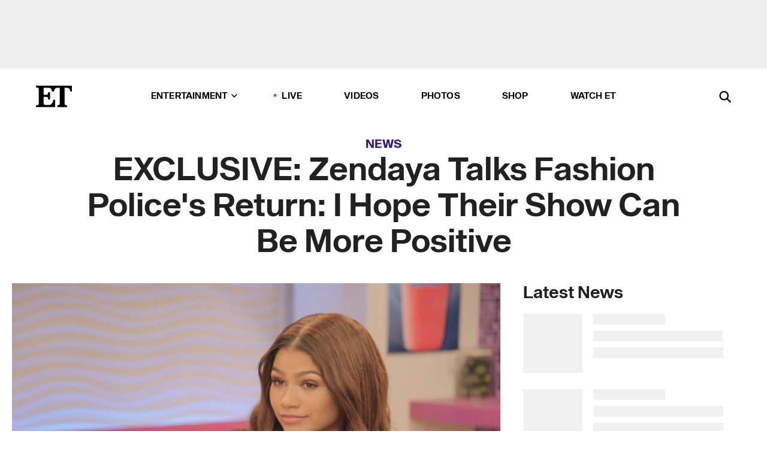

--- FILE ---
content_type: text/html; charset=utf-8
request_url: https://www.etonline.com/news/162982_exclusive_zendaya_talks_fashion_police_s_return_i_hope_their_show_can_be_more_positive
body_size: 19738
content:
<!DOCTYPE html><html lang="en"><head><meta charSet="utf-8" data-next-head=""/><meta name="viewport" content="width=device-width" data-next-head=""/><link rel="dns-prefetch" href="//global.ketchcdn.com" data-next-head=""/><link rel="dns-prefetch" href="//cdn.privacy.paramount.com" data-next-head=""/><script type="text/javascript" data-next-head="">
          !function() {
            window.semaphore = window.semaphore || [];
            window.ketch = function() {
              window.semaphore.push(arguments)
            };
            var e = document.createElement("script");
            e.type = "text/javascript";
            e.src = "https://global.ketchcdn.com/web/v3/config/cbs_media_ventures/etonline/boot.js";
            e.async = 1;
            document.getElementsByTagName("head")[0].appendChild(e);
          }();
          </script><script type="text/javascript" data-next-head="">
          (function(a){
            var w=window,b='cbsoptanon',q='cmd',r='config';
            w[b] = w[b] ? w[b] : {};
            w[b][q] = w[b][q] ? w[b][q] : [];
            w[b][r] = w[b][r] ? w[b][r] : [];
            
            a.forEach(function(z){
              w[b][z] = w[b][z] || function(){
                var c=arguments;
                w[b][q].push(function(){
                  w[b][z].apply(w[b],c);
                })
              }
            });
          })(["onScriptsReady","onAdsReady"]);
          </script><script async="" id="optanon-request" type="text/javascript" src="//cdn.privacy.paramount.com/dist/optanon-v2.0.0.js" data-next-head=""></script><link rel="amphtml" href="https://www.etonline.com/news/162982_exclusive_zendaya_talks_fashion_police_s_return_i_hope_their_show_can_be_more_positive?amp" data-next-head=""/><meta itemProp="image" content="https://www.etonline.com/sites/default/files/styles/1280x720/public/images/2015-04/1280_et_intv_zendaya_041715.jpg" data-next-head=""/><meta itemProp="name" content="EXCLUSIVE:  Zendaya Talks Fashion Police&#x27;s Return: I Hope Their Show Can Be More Positive" data-next-head=""/><meta name="apple-mobile-web-app-capable" content="yes" data-next-head=""/><meta name="google-site-verification" content="hKpIt34FKZ_qMU81xUdLUw2YzuyZY1pS76p0622Hc7w" data-next-head=""/><meta property="og:image:alt" content="EXCLUSIVE:  Zendaya Talks Fashion Police&#x27;s Return: I Hope Their Show Can Be More Positive" data-next-head=""/><title data-next-head="">EXCLUSIVE:  Zendaya Talks Fashion Police&#x27;s Return: I Hope Their Show Can Be More Positive | Entertainment Tonight</title><meta name="description" content="ETonline was the first to sit down with the Disney Channel starlet since Giuliana Rancic confirmed &#x27;Fashion Police&#x27; will be back." data-next-head=""/><meta property="og:description" content="ETonline was the first to sit down with the Disney Channel starlet since Giuliana Rancic confirmed &#x27;Fashion Police&#x27; will be back." data-next-head=""/><meta name="twitter:description" content="ETonline was the first to sit down with the Disney Channel starlet since Giuliana Rancic confirmed &#x27;Fashion Police&#x27; will be back." data-next-head=""/><meta name="title" content="EXCLUSIVE:  Zendaya Talks Fashion Police&#x27;s Return: I Hope Their Show Can Be More Positive | Entertainment Tonight" data-next-head=""/><meta property="og:title" content="EXCLUSIVE:  Zendaya Talks Fashion Police&#x27;s Return: I Hope Their Show Can Be More Positive" data-next-head=""/><meta property="og:site_name" content="Entertainment Tonight" data-next-head=""/><meta property="og:url" content="https://www.etonline.com/news/162982_exclusive_zendaya_talks_fashion_police_s_return_i_hope_their_show_can_be_more_positive" data-next-head=""/><meta property="og:image" content="https://www.etonline.com/sites/default/files/styles/1280x720/public/images/2015-04/1280_et_intv_zendaya_041715.jpg" data-next-head=""/><meta property="og:image:width" content="1280" data-next-head=""/><meta property="og:image:height" content="720" data-next-head=""/><meta property="og:type" content="Article" data-next-head=""/><meta name="twitter:title" content="EXCLUSIVE:  Zendaya Talks Fashion Police&#x27;s Return: I Hope Their Show Can Be More Positive" data-next-head=""/><meta name="twitter:site" content="@etnow" data-next-head=""/><meta name="twitter:site:id" content="23603092" data-next-head=""/><meta name="twitter:url" content="https://www.etonline.com/news/162982_exclusive_zendaya_talks_fashion_police_s_return_i_hope_their_show_can_be_more_positive" data-next-head=""/><meta name="twitter:card" content="summary_large_image" data-next-head=""/><meta name="twitter:image" content="https://www.etonline.com/sites/default/files/styles/1280x720/public/images/2015-04/1280_et_intv_zendaya_041715.jpg" data-next-head=""/><meta name="twitter:image:width" content="1280" data-next-head=""/><meta name="twitter:image:height" content="720" data-next-head=""/><meta property="fb:pages" content="106843036179" data-next-head=""/><meta property="fb:admins" content="3111204" data-next-head=""/><meta property="fb:app_id" content="145337045558621" data-next-head=""/><meta name="article:opinion" content="false" data-next-head=""/><link rel="canonical" href="https://www.etonline.com/news/162982_exclusive_zendaya_talks_fashion_police_s_return_i_hope_their_show_can_be_more_positive" data-next-head=""/><meta name="keywords" content="Entertainment Tonight, News, , Zendaya, Kelly Osbourne, Kathy Griffin, Fashion Police" data-next-head=""/><meta name="robots" content="index" data-next-head=""/><meta name="robots" content="follow" data-next-head=""/><meta name="robots" content="max-image-preview:large" data-next-head=""/><link rel="alternate" type="application/rss+xml" href="https://www.etonline.com/news/rss" data-next-head=""/><script type="application/ld+json" data-next-head="">{"@context":"http://schema.org","@type":"NewsArticle","articleSection":"News","author":[{"name":"Leanne Aguilera","@type":"Person","url":null}],"dateModified":"2015-04-17T13:15:00-0700","datePublished":"2015-04-17T13:15:00-0700","description":"ETonline was the first to sit down with the Disney Channel starlet since Giuliana Rancic confirmed 'Fashion Police' will be back.","headline":"EXCLUSIVE:  Zendaya Talks Fashion Police's Return: I Hope Their Show Can Be More Positive","keywords":["Zendaya","Kelly Osbourne","Kathy Griffin","Fashion Police","News"],"mainEntityOfPage":{"@type":"WebPage","@id":"https://www.etonline.com/news/162982_exclusive_zendaya_talks_fashion_police_s_return_i_hope_their_show_can_be_more_positive","name":"EXCLUSIVE:  Zendaya Talks Fashion Police's Return: I Hope Their Show Can Be More Positive","url":"https://www.etonline.com/news/162982_exclusive_zendaya_talks_fashion_police_s_return_i_hope_their_show_can_be_more_positive"},"name":"Entertainment Tonight","publisher":{"name":"Entertainment Tonight","@type":"Organization","url":"https://www.etonline.com","sameAs":["https://www.facebook.com/EntertainmentTonight","https://www.instagram.com/entertainmenttonight/","https://twitter.com/etnow","https://www.youtube.com/entertainmenttonight","https://en.wikipedia.org/wiki/Entertainment_Tonight"],"logo":{"@type":"ImageObject","url":"https://www.etonline.com/themes/custom/et/logo.png","width":"152","height":"152"}},"url":"https://www.etonline.com/news/162982_exclusive_zendaya_talks_fashion_police_s_return_i_hope_their_show_can_be_more_positive","image":{"@context":"https://schema.org","@type":"ImageObject","url":"https://www.etonline.com/sites/default/files/styles/1280x720/public/images/2015-04/1280_et_intv_zendaya_041715.jpg","height":720,"width":1280,"thumbnailUrl":"https://www.etonline.com/sites/default/files/styles/1280x720/public/images/2015-04/1280_et_intv_zendaya_041715.jpg?width=753"},"associatedMedia":{"@context":"https://schema.org","@type":"ImageObject","url":"https://www.etonline.com/sites/default/files/styles/1280x720/public/images/2015-04/1280_et_intv_zendaya_041715.jpg","height":720,"width":1280,"thumbnailUrl":"https://www.etonline.com/sites/default/files/styles/1280x720/public/images/2015-04/1280_et_intv_zendaya_041715.jpg?width=753"},"video":{"@context":"https://schema.org","@type":"VideoObject","name":"EXCLUSIVE  Zendaya's First Comments on Giuliana Rancic 'Fashion Police' Return","description":"ETonline was the first to sit down with the Disney Channel starlet since Giuliana Rancic confirmed 'Fashion Police' will be back.","uploadDate":"2015-04-17T11:50:00-0700","duration":"PT106S","embedUrl":"https://cbsi-etonline-video-fastly.global.ssl.fastly.net/2019/08/24/1592380483508/234049_hls/master.m3u8","publisher":{"name":"Entertainment Tonight","@type":"Organization","url":"https://www.etonline.com","sameAs":["https://www.facebook.com/EntertainmentTonight","https://www.instagram.com/entertainmenttonight/","https://twitter.com/etnow","https://www.youtube.com/entertainmenttonight","https://en.wikipedia.org/wiki/Entertainment_Tonight"],"logo":{"@type":"ImageObject","url":"https://www.etonline.com/themes/custom/et/logo.png","width":"152","height":"152"}},"thumbnailUrl":"https://www.etonline.com/sites/default/files/images/2015-04/1280_et_intv_zendaya_041715.jpg","thumbnail":{"@context":"https://schema.org","@type":"ImageObject","url":"https://www.etonline.com/sites/default/files/images/2015-04/1280_et_intv_zendaya_041715.jpg","height":720,"width":1280}},"itemListElement":[]}</script><meta charSet="utf-8"/><meta http-equiv="content-language" content="en_US"/><link rel="dns-prefetch" href="//cdn.cookielaw.org"/><link rel="dns-prefetch" href="//cdn.privacy.paramount.com"/><link rel="apple-touch-icon" sizes="57x57" href="/img/favicons/apple-icon-57x57.png"/><link rel="apple-touch-icon" sizes="60x60" href="/img/favicons/apple-icon-60x60.png"/><link rel="apple-touch-icon" sizes="72x72" href="/img/favicons/apple-icon-72x72.png"/><link rel="apple-touch-icon" sizes="76x76" href="/img/favicons/apple-icon-76x76.png"/><link rel="apple-touch-icon" sizes="114x114" href="/img/favicons/apple-icon-114x114.png"/><link rel="apple-touch-icon" sizes="120x120" href="/img/favicons/apple-icon-120x120.png"/><link rel="apple-touch-icon" sizes="144x144" href="/img/favicons/apple-icon-144x144.png"/><link rel="apple-touch-icon" sizes="152x152" href="/img/favicons/apple-icon-152x152.png"/><link rel="apple-touch-icon" sizes="180x180" href="/img/favicons/apple-icon-180x180.png"/><link rel="icon" type="image/png" sizes="192x192" href="/img/favicons/android-icon-192x192.png"/><link rel="icon" type="image/png" sizes="32x32" href="/img/favicons/favicon-32x32.png"/><link rel="icon" type="image/png" sizes="96x96" href="/img/favicons/favicon-96x96.png"/><link rel="icon" type="image/png" sizes="16x16" href="/img/favicons/favicon-16x16.png"/><link rel="shortcut icon" type="image/x-icon" href="/favicon.ico"/><meta name="msapplication-TileImage" content="/img/favicons/ms-icon-144x144.png"/><link rel="preconnect" href="https://www.etonline.com"/><link rel="preload" href="/fonts/sequel_sans/sequelsans-bookbody-webfont.woff2" as="font" type="font/woff2" crossorigin="true"/><link rel="preload" href="/fonts/sequel_sans/sequelsans-semiboldhead-webfont.woff2" as="font" type="font/woff2" crossorigin="true"/><link rel="preload" href="/fonts/sequel_sans/sequelsans-boldhead-webfont.woff2" as="font" type="font/woff2" crossorigin="true"/><link rel="preload" href="/fonts/sequel_sans/sequelsans-lightbody-webfont.woff2" as="font" type="font/woff2" crossorigin="true"/><link rel="preload" href="/fonts/sequel_sans/sequelsans-lighthead-webfont.woff2" as="font" type="font/woff2" crossorigin="true"/><link rel="preload" href="/fonts/sequel_sans/sequelsans-bookhead-webfont.woff2" as="font" type="font/woff2" crossorigin="true"/><link rel="preload" href="/fonts/sequel_sans/sequelsans-semiboldbody-webfont.woff2" as="font" type="font/woff2" crossorigin="true"/><link rel="preload" href="/fonts/sequel_sans/sequelsans-romanbody-webfont.woff2" as="font" type="font/woff2" crossorigin="true"/><link rel="preload" href="/fonts/sequel_sans/sequelsans-boldbody-webfont.woff2" as="font" type="font/woff2" crossorigin="true"/><link rel="preload" href="/fonts/sequel_sans/sequelsans-mediumbody-webfont.woff2" as="font" type="font/woff2" crossorigin="true"/><link rel="preload" href="/fonts/sequel_sans/sequelsans-mediumhead-webfont.woff2" as="font" type="font/woff2" crossorigin="true"/><meta property="fb:app_id" content="145337045558621"/><meta property="fb:admins" content="3111204"/><meta property="fb:pages" content="106843036179"/><meta property="og:site_name" content="Entertainment Tonight"/><meta name="twitter:site" content="@etnow"/><meta name="twitter:site:id" content="23603092"/><meta name="twitter:creator" content="@etnow"/><link rel="manifest" crossorigin="use-credentials" href="/manifest.json"/><meta name="theme-color" content="#fff"/><meta name="msapplication-TileColor" content="#fd005b"/><noscript><style>.submenu-with-subqueue, .submenu { display: block !important; }</style></noscript><script id="utag-isSPA">var utag_data = window.utag_data || {}; window.utag_data.isSPA = true;</script><link rel="preload" href="/_next/static/css/bf2a48180e14e611.css" as="style"/><link rel="stylesheet" href="/_next/static/css/bf2a48180e14e611.css" data-n-g=""/><noscript data-n-css=""></noscript><script defer="" nomodule="" src="/_next/static/chunks/polyfills-42372ed130431b0a.js"></script><script defer="" src="/_next/static/chunks/8540.f946d41e093433bd.js"></script><script defer="" src="/_next/static/chunks/7469.a65441ba8e2ae64e.js"></script><script defer="" src="/_next/static/chunks/672.6413559a4c0374ce.js"></script><script defer="" src="/_next/static/chunks/03890d9e-c7dc52b197fe5cc0.js"></script><script defer="" src="/_next/static/chunks/1219-3eb675ecd2a73cd0.js"></script><script defer="" src="/_next/static/chunks/4226.ae1ade28a68c7c8b.js"></script><script defer="" src="/_next/static/chunks/8827-dfdf2947beb6464a.js"></script><script defer="" src="/_next/static/chunks/4820-b52446f1b9adfc57.js"></script><script defer="" src="/_next/static/chunks/868.7ebf901a815dbc20.js"></script><script defer="" src="/_next/static/chunks/7048.fd77181949919180.js"></script><script defer="" src="/_next/static/chunks/9428.35e8e5b42b93cdee.js"></script><script src="/_next/static/chunks/webpack-663b78308d75e97a.js" defer=""></script><script src="/_next/static/chunks/framework-97862ef36bc4065f.js" defer=""></script><script src="/_next/static/chunks/main-f47cad7d2440de01.js" defer=""></script><script src="/_next/static/chunks/pages/_app-81c29bc07b709f21.js" defer=""></script><script src="/_next/static/chunks/8220-8c3b7d4a24781c26.js" defer=""></script><script src="/_next/static/chunks/6960-ed4ab36c865fd8f9.js" defer=""></script><script src="/_next/static/chunks/2774-ee8e425e4d9db610.js" defer=""></script><script src="/_next/static/chunks/4899-60702dea61a0f3e4.js" defer=""></script><script src="/_next/static/chunks/1669-52bf1806a1916c32.js" defer=""></script><script src="/_next/static/chunks/6720-4af53b8a0f1951a1.js" defer=""></script><script src="/_next/static/chunks/6982-8aad6155a7045f30.js" defer=""></script><script src="/_next/static/chunks/9682-4863a7dbb922173d.js" defer=""></script><script src="/_next/static/chunks/8185-107f9c12e2ef66ab.js" defer=""></script><script src="/_next/static/chunks/6612-0c458567c00d72e0.js" defer=""></script><script src="/_next/static/chunks/pages/%5B...alias%5D-88596a302b6f125d.js" defer=""></script><script src="/_next/static/etonline/_buildManifest.js" defer=""></script><script src="/_next/static/etonline/_ssgManifest.js" defer=""></script></head><body class="skybox-auto-collapse"><div id="__next"><div class="page--article"><div class="main-menu__sticky" style="top:0px"><div class="header__wrapper "><div id="sticky-banner"><div data-ad-ref="mobile-omni-skybox-plus-sticky" class="bidbarrel-ad skybox-closeBtn skybox-collapseBtn skybox-videoStop"></div><div class="omni-skybox-plus-stick-placeholder"></div></div><div data-ad-ref="intromercial"></div><header id="header" class="header affix-top"><div class="header__container " style="transform:translateY(0px)"><div class="header__main"><div class="header__column-left"><a href="/" aria-label="ET Online Homepage" class="header__logo"><svg viewBox="0 0 87 51"><path d="M86.989 0l-44.65.002L0 0v3.451c2.23 0 3.879.235 4.946.7 1.066.464 1.745 1.101 2.034 1.917.29.818.432 1.951.432 3.406v32.048c0 2.207-.45 3.761-1.355 4.663-.902.902-2.92 1.354-6.048 1.356V51h45.863V34.224h-3.53c-.598 3.882-1.654 6.735-3.164 8.56-1.512 1.82-3.048 2.951-4.61 3.387-1.612.443-3.278.664-4.95.658h-4.1c-1.832 0-3.242-.137-4.234-.415-.992-.276-1.706-.723-2.143-1.343-.467-.688-.746-1.484-.81-2.313-.1-.928-.15-2.394-.15-4.4V26.37h5.267c1.792 0 3.105.152 3.97.449.86.3 1.55.951 1.897 1.791.403.895.657 2.275.756 4.158h3.463V15.8H29.92c-.126 1.881-.364 3.263-.716 4.138-.311.845-.988 1.506-1.843 1.791-.875.317-2.206.472-3.989.47h-5.19V4.177h9.56c2.539 0 4.437.145 5.696.436 1.26.29 2.402 1.066 3.425 2.33 1.016 1.266 1.913 3.366 2.69 6.3l3.997.035c.15-3.159.758-4.29 1.824-5.807 1.067-1.519 2.303-2.449 3.707-2.785 1.404-.335 3.174-.509 5.306-.509H58.1v37.346c0 2.207-.452 3.761-1.358 4.663-.894.897-1.469 1.356-4.606 1.356V51h22.683v-3.453c-2.133 0-2.296-.225-3.404-.672-1.103-.448-1.8-1.085-2.103-1.9-.302-.814-.45-1.96-.45-3.438V4.176h4.765c1.437-.024 2.868.156 4.258.529 1.23.351 2.378 1.28 3.441 2.781 1.066 1.503 1.765 2.63 2.093 5.79H87" mask="url(#prefix__b)"></path></svg></a></div><nav class="header__column-center "><ul class="main-menu"><li class="main-menu__item main-menu__item--entertainment main-menu__item--submenu-closed"><a href="/news" class="main-menu__link dropdown-toggle" data-toggle="dropdown" aria-expanded="false">Entertainment<svg width="10" height="6" viewBox="0 0 10 6" aria-hidden="true"><path fill="none" fill-rule="evenodd" stroke-linecap="round" stroke-width="1.5" d="M9 1L5 5 1 1"></path></svg></a><div style="height:60rem" class="submenu-with-subqueue main-menu__submenu-with-subqueue"><div class="submenu-with-subqueue__scrollable main-menu__submenu-with-subqueue__scrollable"><ul class="main-menu__submenu submenu"><li class="main-menu__item main-menu__item--latestvideos submenu__item main-menu__submenu__item"><a href="/video" class="main-menu__link main-menu__submenu__link submenu__link">Latest Videos</a></li><li class="main-menu__item main-menu__item--articles submenu__item main-menu__submenu__item"><a href="/news" class="main-menu__link main-menu__submenu__link submenu__link">Articles</a></li><li class="main-menu__item main-menu__item--tv submenu__item main-menu__submenu__item"><a href="/latest/tv" class="main-menu__link main-menu__submenu__link submenu__link">TV</a></li><li class="main-menu__item main-menu__item--etvaultunlocked submenu__item main-menu__submenu__item"><a href="/latest/news/et-vault-unlocked" class="main-menu__link main-menu__submenu__link submenu__link">ET Vault Unlocked</a></li><li class="main-menu__item main-menu__item--music submenu__item main-menu__submenu__item"><a href="/latest/music" class="main-menu__link main-menu__submenu__link submenu__link">Music</a></li><li class="main-menu__item main-menu__item--awards submenu__item main-menu__submenu__item"><a href="/latest/awards" class="main-menu__link main-menu__submenu__link submenu__link">Awards</a></li><li class="main-menu__item main-menu__item--movies submenu__item main-menu__submenu__item"><a href="/latest/movies" class="main-menu__link main-menu__submenu__link submenu__link">Movies</a></li><li class="main-menu__item main-menu__item--newsletter submenu__item main-menu__submenu__item"><a href="https://www.etonline.com/newsletters" class="main-menu__link main-menu__submenu__link submenu__link">Newsletter</a></li><button class="main-menu__mobile-close-button submenu-with-subqueue__mobile-close-button"><span class="sr-only">Close Menu</span><div></div></button></ul></div></div></li><li class="main-menu__item main-menu__item--live "><span class="live-flag__circle live-flag__circle--pulse"></span><a href="/live" class="main-menu__link">LIVE</a></li><li class="main-menu__item main-menu__item--videos "><a href="/video" class="main-menu__link" target="_self">Videos</a></li><li class="main-menu__item main-menu__item--photos"><a href="/gallery" class="main-menu__link">Photos</a></li><li class="main-menu__item main-menu__item--shop "><a href="/shop" class="main-menu__link">Shop</a></li><li class="main-menu__item main-menu__item--watchet "><a href="/showfinder" class="main-menu__link" target="_blank">Watch ET</a></li></ul></nav><div class="header__column-right"><div class="header__search" aria-labelledby="open-dialog-label"><div class="header__page-mask hide"></div><form class="header__search-form hide" action="/search" method="get" accept-charset="UTF-8" role="dialog" aria-modal="true" aria-labelledby="dialog-label"><button type="submit" class="header__search-form__search-icon"><span id="dialog-label" class="sr-only">Search</span><div></div></button><input id="header-search-input" class="header__search-form__input" title="Enter the terms you wish to search for." placeholder="Search" type="search" name="keywords" size="15" maxLength="128" tabindex="-1" value=""/><button id="header-search-close" type="button" class="header__search-form__button header__search-form__button--close"><span class="sr-only">Close Form</span><div></div></button></form><button type="button" class="header__search-form__button header__search-form__button--open"><span id="open-dialog-label" class="sr-only">Open Search Form</span><div></div></button></div></div></div></div></header></div></div><div class="wrap-site"><main><div class="content article news"><div class="top-container"><div class="content__category"><a href="/news">News</a></div><h1 class="content__title">EXCLUSIVE:  Zendaya Talks Fashion Police&#x27;s Return: I Hope Their Show Can Be More Positive</h1></div><div class="site-bg article-columns"><div class="article-column article-column--left"><div class="content__header-video"><div class="content__header-video-wrap"></div></div><div class="carousel-main"><div class="carousel-rec__wrapper"><div class="carousel-rec"><div class="carousel__container"><button type="button" aria-label="EXCLUSIVE:  Zendaya&#x27;s First Comments on Giuliana Rancic &#x27;Fashion Police&#x27; Return!"><h3 class="card__title line-clamp"> <!-- -->EXCLUSIVE:  Zendaya&#x27;s First Comments on Giuliana Rancic &#x27;Fashion Police&#x27; Return!<!-- --> </h3></button><button type="button" aria-label="&#x27;Euphoria&#x27; Season 3 Trailer Reveals Cassie&#x27;s OnlyFans Career"><h3 class="card__title line-clamp"> <!-- -->&#x27;Euphoria&#x27; Season 3 Trailer Reveals Cassie&#x27;s OnlyFans Career<!-- --> </h3></button><button type="button" aria-label="&#x27;Euphoria&#x27; Season 3: First Footage Shows Rue in Trouble"><h3 class="card__title line-clamp"> <!-- -->&#x27;Euphoria&#x27; Season 3: First Footage Shows Rue in Trouble<!-- --> </h3></button><button type="button" aria-label="&#x27;Euphoria&#x27; Season 3 First Look: See Rue, Maddy and Cassie Grown Up"><h3 class="card__title line-clamp"> <!-- -->&#x27;Euphoria&#x27; Season 3 First Look: See Rue, Maddy and Cassie Grown Up<!-- --> </h3></button><button type="button" aria-label="&#x27;The Drama&#x27; Official Trailer"><h3 class="card__title line-clamp"> <!-- -->&#x27;The Drama&#x27; Official Trailer<!-- --> </h3></button><button type="button" aria-label="Zendaya and Robert Pattinson Are Engaged in First Look at &#x27;The Drama&#x27;"><h3 class="card__title line-clamp"> <!-- -->Zendaya and Robert Pattinson Are Engaged in First Look at &#x27;The Drama&#x27;<!-- --> </h3></button><button type="button" aria-label="&#x27;Euphoria&#x27; Season 3 First Look! Find Out When the HBO Show Finally Returns"><h3 class="card__title line-clamp"> <!-- -->&#x27;Euphoria&#x27; Season 3 First Look! Find Out When the HBO Show Finally Returns<!-- --> </h3></button><button type="button" aria-label="Tom Holland and Zendaya Meets Make-A-Wish Fans on &#x27;Spider-Man: Brand New Day&#x27; Set!"><h3 class="card__title line-clamp"> <!-- -->Tom Holland and Zendaya Meets Make-A-Wish Fans on &#x27;Spider-Man: Brand New Day&#x27; Set!<!-- --> </h3></button><button type="button" aria-label="Law Roach Previews Ariana Grande&#x27;s &#x27;Wicked: For Good&#x27; Looks and Zendaya 2026 Fashion (Exclusive)"><h3 class="card__title line-clamp"> <!-- -->Law Roach Previews Ariana Grande&#x27;s &#x27;Wicked: For Good&#x27; Looks and Zendaya 2026 Fashion (Exclusive)<!-- --> </h3></button><button type="button" aria-label="&#x27;Euphoria’s Chloe Cherry Reacts to Trisha Paytas Joining Season 3 (Exclusive)"><h3 class="card__title line-clamp"> <!-- -->&#x27;Euphoria’s Chloe Cherry Reacts to Trisha Paytas Joining Season 3 (Exclusive)<!-- --> </h3></button><button type="button" aria-label="Tom Holland Returns to &#x27;Spider-Man&#x27; Set After Injury Shut Down Production"><h3 class="card__title line-clamp"> <!-- -->Tom Holland Returns to &#x27;Spider-Man&#x27; Set After Injury Shut Down Production<!-- --> </h3></button><button type="button" aria-label="Tom Holland Gently Corrects Reporter Who Calls Zendaya His &#x27;Girlfriend&#x27; Instead of Fiancée"><h3 class="card__title line-clamp"> <!-- -->Tom Holland Gently Corrects Reporter Who Calls Zendaya His &#x27;Girlfriend&#x27; Instead of Fiancée<!-- --> </h3></button><button type="button" aria-label="‘Gabby’s Dollhouse’ Star Laila Lockhart Kraner Wants to Work With Zendaya, Play Marie Antoinette "><h3 class="card__title line-clamp"> <!-- -->‘Gabby’s Dollhouse’ Star Laila Lockhart Kraner Wants to Work With Zendaya, Play Marie Antoinette <!-- --> </h3></button></div></div></div><button class="carousel__arrow carousel__arrow--prev" type="button" aria-label="Previous Slide"><div class="carousel__chevron carousel__chevron--left"></div></button><button class="carousel__arrow carousel__arrow--next" type="button" aria-label="Next Slide"><div class="carousel__chevron carousel__chevron--right"></div></button></div><div class="content__body"><div class="content__byline"><div class="content__byline-author">By<!-- --> <!-- -->Leanne Aguilera</div><div class="content__byline-date"><div>Published: <!-- -->1:15 PM PDT, April 17, 2015</div></div><div class="content__share expanded"><div class="share_social-btn-parent"><div class="share__btn-group"><span class="social-tooltip is-hidden undefined"></span><div><div style="border:0;clip:rect(0 0 0 0);height:1px;margin:-1px;overflow:hidden;white-space:nowrap;padding:0;width:1px;position:absolute" role="log" aria-live="assertive"></div><div style="border:0;clip:rect(0 0 0 0);height:1px;margin:-1px;overflow:hidden;white-space:nowrap;padding:0;width:1px;position:absolute" role="log" aria-live="assertive"></div><div style="border:0;clip:rect(0 0 0 0);height:1px;margin:-1px;overflow:hidden;white-space:nowrap;padding:0;width:1px;position:absolute" role="log" aria-live="polite"></div><div style="border:0;clip:rect(0 0 0 0);height:1px;margin:-1px;overflow:hidden;white-space:nowrap;padding:0;width:1px;position:absolute" role="log" aria-live="polite"></div></div><button type="button" class="share__social-btn share__social-btn--facebook" aria-label="Share EXCLUSIVE:  Zendaya Talks Fashion Police&#x27;s Return: I Hope Their Show Can Be More Positive to Facebook"><div></div></button><button type="button" class="share__social-btn share__social-btn--twitter" aria-label="Share EXCLUSIVE:  Zendaya Talks Fashion Police&#x27;s Return: I Hope Their Show Can Be More Positive to Twitter"><div></div></button><button type="button" class="share__social-btn share__social-btn--reddit" aria-label="Share EXCLUSIVE:  Zendaya Talks Fashion Police&#x27;s Return: I Hope Their Show Can Be More Positive to Reddit"><div></div></button><button type="button" class="share__social-btn share__social-btn--flipboard" aria-label="Share EXCLUSIVE:  Zendaya Talks Fashion Police&#x27;s Return: I Hope Their Show Can Be More Positive to Flipboard"><div></div></button><button type="button" class="share__social-btn share__social-btn--link" aria-label="Copy link to Clipboard"><div></div></button><button type="button" class="share__social-btn share__social-btn--share" aria-label="Native Share"><div></div></button></div></div></div></div><h2 class="content__subheading">ETonline was the first to sit down with the Disney Channel starlet since Giuliana Rancic confirmed &#x27;Fashion Police&#x27; will be back.</h2><div class="content__body-main"><div class="ctd-body"><div data-ad-ref="mobile-incontent-social" class="mobile-incontent-social bidbarrel-ad" aria-hidden="true"></div><p><strong><span>Zendaya Coleman</span></strong><span> is speaking out about </span><strong><span>Giuliana Rancic</span></strong><span>&rsquo;s announcement that she and </span><em><span>Fashion Police</span></em><span> will return this year -- and the actress is committed to keeping things classy.</span></p><p><span>Following Rancic's </span><a href="http://www.etonline.com/fashion/160204_zendaya_slams_fashion_police_host_s_ignorant_slurs_about_her_oscars_hairstyle/" target="_blank">controversial remarks</a><span> about Zendaya&rsquo;s look at the Academy Awards, </span><em><span>Fashion Police</span></em><span>'s longtime panelist </span><strong><span>Kelly Osbourne </span></strong><span>and new host</span><strong><span> Kathy Griffin</span></strong><span>, who only filmed seven episodes, chose to leave the series.</span></p><div data-ad-ref="mobile-flex-plus-middle" class="bidbarrel-ad"></div><p><span>ETonline was the first to sit down with the Disney Channel starlet since Rancic confirmed they&rsquo;ll be back.</span></p><p><a href="http://www.etonline.com/fashion/160204_zendaya_slams_fashion_police_host_s_ignorant_slurs_about_her_oscars_hairstyle/" target="_blank"><strong>NEWS: Zendaya Slams 'Fashion Police' 'Ignorant Slurs' About Her Oscars Hairstyle<br></strong></a></p><p><span>Now that it has been announced that </span><em><span>Fashion Police</span></em><span> will return with Rancic in September, Zendaya hopes the E! series will feature "positive" changes in their fashion coverage format.</span></p><p><span>"Honestly, I just like to see positive things and positive reinforcement. I wanted this to be a positive experience and for people to learn from it, people to grow from it," the 18-year-old told ETonline on the set of her Disney series</span><em><span> K.C. Undercover</span></em><span>.</span></p><div data-ad-ref="mpu-flex-inc" data-incremental="1" class="bidbarrel-ad"></div><div data-ad-ref="mobile-flex-plus-inc" data-incremental="1" class="bidbarrel-ad"></div><p><span>"That's all that I hope," she continued. "That their show is able to learn and grow and hopefully positive -- be more positive."</span></p><p><a target="_blank" href="http://www.etonline.com/news/160253_giuliana_rancic_apologizes_to_zendaya_for_commenting_on_her_hair/"><strong><br>NEWS: Giuliana Rancic Apologizes to Zendaya: 'I Am So Sincerely Sorry'<br></strong></a></p><figure class="shortcode shortcode-image content-in"><figcaption class="content-in"><span class="shortcode-image__credit">Getty Images</span></figcaption></figure><p><span>With Rancic and </span><strong><span>Brad Goreski</span></strong><span> set to return to </span><em><span>Fashion Police</span></em><span>, there are still two vacancies that need to be filled on the panel if the series decides to follow the same format they've been using for the past five years.</span></p><div data-ad-ref="mpu-flex-inc" data-incremental="2" class="bidbarrel-ad"></div><div data-ad-ref="mobile-flex-plus-inc" data-incremental="2" class="bidbarrel-ad"></div><p><span>So who does Zendaya believe should come on to the series and embody that change? "I have no idea," she said. "I have no idea. Girl, I am so busy on this show."</span></p><p><span>The actress/singer boasts a massive social media following with 5.3 million Twitter followers and 5.8 Instagram followers, where she is often praised by her fans for being their role model. However, Zendaya said she is not interested in being their role model &ndash; she wants to be their "real model."</span></p><p><span>"I think it would be more intimidating if I felt like I was a role-model, a 'role model,' but I feel like I'm a real model -- in the words of </span><strong><span>Tupac Shakur</span></strong><span>," she explained. "Because I feel like I'm not trying to pretend to be a good kid, or I'm not trying to pretend to be something that I'm not. Honestly this is who I am. As long as I am able to get some inspiration to them -- then I've done my job."</span></p><p><span>Zendaya will be hosting the Radio Disney Music Awards airing Sunday, April 26 at 8 p.m. on Disney Channel.</span></p><div data-ad-ref="mpu-flex-inc" data-incremental="3" class="bidbarrel-ad"></div><div data-ad-ref="mobile-flex-plus-inc" data-incremental="3" class="bidbarrel-ad"></div><p><strong><span>What do you think of Zendaya's classy response? Tell us your thoughts in the comments below or on Twitter using #ETnow!</span><br/></strong></p><div class="shortcode shortcode-gallery"><div class="shortcode-gallery--header">Related Photos</div><div class="shortcode-gallery--container"><a href="/gallery/152537_celebrity_feuds" aria-label="8 Celebrity Feuds That Just Won&#x27;t Die"><span style="box-sizing:border-box;display:inline-block;overflow:hidden;width:initial;height:initial;background:none;opacity:1;border:0;margin:0;padding:0;position:relative;max-width:100%"><span style="box-sizing:border-box;display:block;width:initial;height:initial;background:none;opacity:1;border:0;margin:0;padding:0;max-width:100%"><img style="display:block;max-width:100%;width:initial;height:initial;background:none;opacity:1;border:0;margin:0;padding:0" alt="" aria-hidden="true" src="data:image/svg+xml,%3csvg%20xmlns=%27http://www.w3.org/2000/svg%27%20version=%271.1%27%20width=%27640%27%20height=%27360%27/%3e"/></span><img src="[data-uri]" decoding="async" data-nimg="intrinsic" class="img-full" style="position:absolute;top:0;left:0;bottom:0;right:0;box-sizing:border-box;padding:0;border:none;margin:auto;display:block;width:0;height:0;min-width:100%;max-width:100%;min-height:100%;max-height:100%;background-size:cover;background-position:0% 0%;filter:blur(20px);background-image:url(&quot;https://www.etonline.com/sites/default/files/styles/640x360/public/images/2014-10/set_feud_trina_khloe.jpg?width=753&amp;blur=50&amp;width=2&quot;)"/><noscript><img loading="lazy" decoding="async" data-nimg="intrinsic" style="position:absolute;top:0;left:0;bottom:0;right:0;box-sizing:border-box;padding:0;border:none;margin:auto;display:block;width:0;height:0;min-width:100%;max-width:100%;min-height:100%;max-height:100%" class="img-full" srcSet="https://www.etonline.com/sites/default/files/styles/640x360/public/images/2014-10/set_feud_trina_khloe.jpg?width=753&amp;quality=80 1x, https://www.etonline.com/sites/default/files/styles/640x360/public/images/2014-10/set_feud_trina_khloe.jpg?width=753&amp;quality=80 2x" src="https://www.etonline.com/sites/default/files/styles/640x360/public/images/2014-10/set_feud_trina_khloe.jpg?width=753&amp;quality=80"/></noscript></span><div class="overlay--bottom-left"><span class="slidecount">8 Photos</span></div></a><a href="/gallery/152537_celebrity_feuds" aria-label="8 Celebrity Feuds That Just Won&#x27;t Die"><figcaption><span>8 Celebrity Feuds That Just Won&#x27;t Die</span></figcaption></a></div></div></div></div><div class="content__tags"><h3>Tags:</h3><ul><li class=""><a href="https://www.etonline.com/latest/people/zendaya " aria-label="Visit Zendaya">Zendaya</a></li><li class=""><a href="https://www.etonline.com/latest/people/kelly-osbourne " aria-label="Visit Kelly Osbourne">Kelly Osbourne</a></li><li class=""><a href="https://www.etonline.com/latest/people/kathy-griffin " aria-label="Visit Kathy Griffin">Kathy Griffin</a></li><li class=""><a href="https://www.etonline.com/latest/tv/fashion-police " aria-label="Visit Fashion Police">Fashion Police</a></li></ul></div><div class="content__spacer"></div></div></div><div id="right-rail" class="side-rail right-rail"><div style="top:49px;position:sticky"><div class="right-rail__content "><div data-ad-ref="mpu-plus-top" class="bidbarrel-ad"><div class="skeleton__ad"></div></div></div></div></div></div><div id="taboola-below-article-thumbnails"></div></div></main><footer class="footer"><div class="footer__primary"><div class="footer__primary-content"><div class="footer__menu"><div></div></div><div class="footer__menu"><h2>Browse</h2><nav role="navigation" aria-label="Browse"><ul class="menu"><li class="menu__item"><a href="/news" class="menu__link toolbar-icon toolbar-icon-menu-link-content:e016a034-2376-4845-9dbe-489e7c619815">News</a></li><li class="menu__item"><a href="/video" class="menu__link toolbar-icon toolbar-icon-menu-link-content:3c60f1bc-e4a6-41c2-8a90-a2dfb54daf39">Video</a></li><li class="menu__item"><a href="/gallery" class="menu__link toolbar-icon toolbar-icon-menu-link-content:b39559f7-55ab-4d9f-b05d-fb4e2fd6931b">Photos</a></li><li class="menu__item"><a href="/movies" class="menu__link toolbar-icon toolbar-icon-menu-link-content:cf6f7581-90a1-437f-8138-f6901226355d">Movies</a></li><li class="menu__item"><a href="/tv" class="menu__link toolbar-icon toolbar-icon-menu-link-content:a1ea9019-c6e3-4d5d-90f4-37cd479c926d">TV</a></li><li class="menu__item"><a href="/awards" class="menu__link toolbar-icon toolbar-icon-menu-link-content:a3fa9e95-2f16-4867-8712-6edcff8b127d">Awards</a></li><li class="menu__item"><a href="/music" class="menu__link toolbar-icon toolbar-icon-menu-link-content:7cf99fdf-86dc-4e77-b1ed-67faea7bca65">Music</a></li><li class="menu__item"><a href="/shop" class="menu__link  toolbar-icon toolbar-icon-menu-link-content:50c55667-7599-43f3-96c5-522156418cd6">Shop</a></li><li class="menu__item"><a href="/newsletters" class="menu__link toolbar-icon toolbar-icon-menu-link-content:e471b310-4827-47d4-9c70-76fdea54fee2">Newsletters</a></li></ul></nav></div><div class="footer__menu"><h2>Connect</h2><nav role="navigation" aria-label="Connect"><ul class="menu"><li class="menu__item"><a href="https://www.facebook.com/EntertainmentTonight" class="menu__link  toolbar-icon toolbar-icon-menu-link-content:64ee64dc-128a-4732-a1e4-72da59a10b6e" rel="noopener noreferrer" target="_blank">Facebook</a></li><li class="menu__item"><a href="https://instagram.com/entertainmenttonight" class="menu__link  toolbar-icon toolbar-icon-menu-link-content:58f35b3d-9669-4ff5-9e1f-352db81f98e7" rel="noopener noreferrer" target="_blank">Instagram</a></li><li class="menu__item"><a href="https://twitter.com/#!/etnow" class="menu__link toolbar-icon toolbar-icon-menu-link-content:6322e7c7-a585-40bf-bb2f-126574eb60f5" rel="noopener noreferrer" target="_blank">Twitter</a></li><li class="menu__item"><a href="https://www.youtube.com/entertainmenttonight" class="menu__link  toolbar-icon toolbar-icon-menu-link-content:3f0cda4b-6205-4d69-98dc-ab1abbde873d" rel="noopener noreferrer" target="_blank">YouTube</a></li><li class="menu__item"><a href="https://www.etonline.com/showfinder" class="menu__link  toolbar-icon toolbar-icon-menu-link-content:84eead3d-f4bc-43df-ba58-e1ebfeb5d902" rel="noopener noreferrer" target="_blank">ET on TV</a></li><li class="menu__item"><a href="/about" class="menu__link  toolbar-icon toolbar-icon-menu-link-content:955913cb-57cf-41d9-8ffa-5cfb0490cd92">About</a></li><li class="menu__item"><a href="https://www.etonline.com/etonline-staff" class="menu__link  toolbar-icon toolbar-icon-menu-link-content:66ef40ea-3199-4a91-bd2c-835923993ebb" rel="noopener noreferrer" target="_blank">ETonline Staff</a></li><li class="menu__item"><a href="https://www.etonline.com/rss" class="menu__link  toolbar-icon toolbar-icon-menu-link-content:8ccfad79-4e0e-4296-b126-489d26db2c63" rel="noopener noreferrer" target="_blank">RSS</a></li></ul></nav></div><div class="footer__menu"><h2>Legal</h2><nav role="navigation" aria-label="Legal"><ul class="menu"><li class="menu__item"><a href="https://www.viacomcbs.legal/us/en/cbsi/terms-of-use" class="menu__link  toolbar-icon toolbar-icon-menu-link-content:b486b301-db79-41d4-9e62-8afb8d680a17" rel="noopener noreferrer" target="_blank">Terms of Use</a></li><li class="menu__item"><a href="https://privacy.paramount.com/policy" class="menu__link  toolbar-icon toolbar-icon-menu-link-content:bb49d02e-de51-4114-8729-70800845bdb1" rel="noopener noreferrer" target="_blank">Privacy Policy</a></li><li class="menu__item"><a href="https://www.cbs.com/closed-captioning/" class="menu__link  toolbar-icon toolbar-icon-menu-link-content:9d59e7c8-0d9b-4122-b69e-27e5aa77b7aa" rel="noopener noreferrer" target="_blank">Closed Captioning</a></li><li class="menu__item"><a href="https://privacy.paramount.com/en/policy#additional-information-us-states" class="menu__link  toolbar-icon toolbar-icon-menu-link-content:632c675e-fd42-491b-a80b-a2d11feb913e" rel="noopener noreferrer" target="_blank">California Notice</a></li><li class="menu__item"><a href="javascript:cbsoptanon.ot.showPreferenceCenter()" class="menu__link ot-sdk-show-settings remove-href toolbar-icon toolbar-icon-menu-link-content:22a7d67d-b630-4bad-9d2e-c8d7b821f959">Your Privacy Choices</a></li></ul></nav></div><div class="footer__menu"><ul class="social grey"><li><a aria-label="Visit Facebook" href="https://www.facebook.com/EntertainmentTonight" target="_blank" rel="noopener noreferrer"><div></div><span class="visuallyhidden">Opens a new window</span></a></li><li><a aria-label="Visit Twitter" href="https://twitter.com/etnow" target="_blank" rel="noopener noreferrer"><div></div><span class="visuallyhidden">Opens a new window</span></a></li><li><a aria-label="Visit Instagram" href="https://www.instagram.com/entertainmenttonight/" target="_blank" rel="noopener noreferrer"><div></div><span class="visuallyhidden">Opens a new window</span></a></li><li><a aria-label="Visit Youtube" href="https://www.youtube.com/user/EntertainmentTonight" target="_blank" rel="noopener noreferrer"><div></div><span class="visuallyhidden">Opens a new window</span></a></li><li><a aria-label="Visit RSS" href="https://www.etonline.com/rss" target="_blank" rel="noopener noreferrer"><div></div><span class="visuallyhidden">Opens a new window</span></a></li></ul><div class="footer__legal-text">™ & © 2026 CBS Studios Inc. and CBS Interactive Inc., Paramount companies.  All Rights Reserved.</div></div></div></div></footer></div></div></div><script id="__NEXT_DATA__" type="application/json">{"props":{"pageProps":{"alias":"/news/162982_exclusive_zendaya_talks_fashion_police_s_return_i_hope_their_show_can_be_more_positive","daiId":null,"data":{"etSiderailVideoSettingsQuery":{"allow_override_article":true,"allow_video_article":true,"player_state":"display_etl_button","selected_promoted_video":"228120"},"nodeQuery":{"__typename":"article","body":"[{\"type\":\"tag\",\"element\":{\"tag\":\"p\",\"value\":[{\"type\":\"tag\",\"element\":{\"tag\":\"strong\",\"value\":[{\"type\":\"text\",\"element\":{\"value\":\"Zendaya Coleman\"}}],\"attr\":[]}},{\"type\":\"text\",\"element\":{\"value\":\" is speaking out about \"}},{\"type\":\"tag\",\"element\":{\"tag\":\"strong\",\"value\":[{\"type\":\"text\",\"element\":{\"value\":\"Giuliana Rancic\"}}],\"attr\":[]}},{\"type\":\"text\",\"element\":{\"value\":\"\u0026rsquo;s announcement that she and \"}},{\"type\":\"tag\",\"element\":{\"tag\":\"em\",\"value\":[{\"type\":\"text\",\"element\":{\"value\":\"Fashion Police\"}}],\"attr\":[]}},{\"type\":\"text\",\"element\":{\"value\":\" will return this year -- and the actress is committed to keeping things classy.\"}}],\"attr\":[]}},{\"type\":\"tag\",\"element\":{\"tag\":\"p\",\"value\":[{\"type\":\"text\",\"element\":{\"value\":\"Following Rancic\\u0027s \"}},{\"type\":\"tag\",\"element\":{\"tag\":\"a\",\"value\":\"controversial remarks\",\"attr\":{\"href\":\"http://www.etonline.com/fashion/160204_zendaya_slams_fashion_police_host_s_ignorant_slurs_about_her_oscars_hairstyle/\",\"target\":\"_blank\"}}},{\"type\":\"text\",\"element\":{\"value\":\" about Zendaya\u0026rsquo;s look at the Academy Awards, \"}},{\"type\":\"tag\",\"element\":{\"tag\":\"em\",\"value\":[{\"type\":\"text\",\"element\":{\"value\":\"Fashion Police\"}}],\"attr\":[]}},{\"type\":\"text\",\"element\":{\"value\":\"\\u0027s longtime panelist \"}},{\"type\":\"tag\",\"element\":{\"tag\":\"strong\",\"value\":[{\"type\":\"text\",\"element\":{\"value\":\"Kelly Osbourne \"}}],\"attr\":[]}},{\"type\":\"text\",\"element\":{\"value\":\"and new host\"}},{\"type\":\"tag\",\"element\":{\"tag\":\"strong\",\"value\":[{\"type\":\"text\",\"element\":{\"value\":\" Kathy Griffin\"}}],\"attr\":[]}},{\"type\":\"text\",\"element\":{\"value\":\", who only filmed seven episodes, chose to leave the series.\"}}],\"attr\":[]}},{\"type\":\"tag\",\"element\":{\"tag\":\"p\",\"value\":[{\"type\":\"text\",\"element\":{\"value\":\"ETonline was the first to sit down with the Disney Channel starlet since Rancic confirmed they\u0026rsquo;ll be back.\"}}],\"attr\":[]}},{\"type\":\"tag\",\"element\":{\"tag\":\"p\",\"value\":[{\"type\":\"tag\",\"element\":{\"tag\":\"a\",\"value\":\"\u003cstrong\u003eNEWS: Zendaya Slams \\u0027Fashion Police\\u0027 \\u0027Ignorant Slurs\\u0027 About Her Oscars Hairstyle\u003cbr\u003e\u003c/strong\u003e\",\"attr\":{\"href\":\"http://www.etonline.com/fashion/160204_zendaya_slams_fashion_police_host_s_ignorant_slurs_about_her_oscars_hairstyle/\",\"target\":\"_blank\"}}}],\"attr\":[]}},{\"type\":\"tag\",\"element\":{\"tag\":\"p\",\"value\":[{\"type\":\"text\",\"element\":{\"value\":\"Now that it has been announced that \"}},{\"type\":\"tag\",\"element\":{\"tag\":\"em\",\"value\":[{\"type\":\"text\",\"element\":{\"value\":\"Fashion Police\"}}],\"attr\":[]}},{\"type\":\"text\",\"element\":{\"value\":\" will return with Rancic in September, Zendaya hopes the E! series will feature \\\"positive\\\" changes in their fashion coverage format.\"}}],\"attr\":[]}},{\"type\":\"tag\",\"element\":{\"tag\":\"p\",\"value\":[{\"type\":\"text\",\"element\":{\"value\":\"\\\"Honestly, I just like to see positive things and positive reinforcement. I wanted this to be a positive experience and for people to learn from it, people to grow from it,\\\" the 18-year-old told ETonline on the set of her Disney series\"}},{\"type\":\"tag\",\"element\":{\"tag\":\"em\",\"value\":[{\"type\":\"text\",\"element\":{\"value\":\" K.C. Undercover\"}}],\"attr\":[]}},{\"type\":\"text\",\"element\":{\"value\":\".\"}}],\"attr\":[]}},{\"type\":\"tag\",\"element\":{\"tag\":\"p\",\"value\":[{\"type\":\"text\",\"element\":{\"value\":\"\\\"That\\u0027s all that I hope,\\\" she continued. \\\"That their show is able to learn and grow and hopefully positive -- be more positive.\\\"\"}}],\"attr\":[]}},{\"type\":\"tag\",\"element\":{\"tag\":\"p\",\"value\":[{\"type\":\"tag\",\"element\":{\"tag\":\"a\",\"value\":\"\u003cstrong\u003e\u003cbr\u003eNEWS: Giuliana Rancic Apologizes to Zendaya: \\u0027I Am So Sincerely Sorry\\u0027\u003cbr\u003e\u003c/strong\u003e\",\"attr\":{\"target\":\"_blank\",\"href\":\"http://www.etonline.com/news/160253_giuliana_rancic_apologizes_to_zendaya_for_commenting_on_her_hair/\"}}}],\"attr\":[]}},{\"type\":\"tag\",\"element\":{\"tag\":\"div\",\"value\":{\"type\":\"shortcode\",\"element\":{\"alt\":\"Thumbnail\",\"caption\":null,\"entity-type\":\"media\",\"field_credit\":\"Getty Images\",\"images\":{\"default\":{\"height\":360,\"width\":640,\"url\":\"/sites/default/files/styles/default/public/images/2015-02/640_zendaya_464203064.jpg\"},\"1280x720\":{\"height\":720,\"width\":1280,\"url\":\"/sites/default/files/styles/1280x720/public/images/2015-02/640_zendaya_464203064.jpg\"},\"640xh\":{\"height\":360,\"width\":640,\"url\":\"/sites/default/files/styles/640xh/public/images/2015-02/640_zendaya_464203064.jpg\"},\"640x360\":{\"height\":360,\"width\":640,\"url\":\"/sites/default/files/styles/640x360/public/images/2015-02/640_zendaya_464203064.jpg\"},\"120x120\":{\"height\":120,\"width\":120,\"url\":\"/sites/default/files/styles/120x120/public/images/2015-02/640_zendaya_464203064.jpg\"},\"720x720\":{\"height\":720,\"width\":720,\"url\":\"/sites/default/files/styles/720x720/public/images/2015-02/640_zendaya_464203064.jpg\"}},\"shortcode-entity-uuid\":\"249b6fee-952e-4c36-9346-e7da4545dfd2\",\"shortcode-id\":\"image\",\"url\":null,\"view-mode\":\"content_in\"}}}},{\"type\":\"tag\",\"element\":{\"tag\":\"p\",\"value\":[{\"type\":\"text\",\"element\":{\"value\":\"With Rancic and \"}},{\"type\":\"tag\",\"element\":{\"tag\":\"strong\",\"value\":[{\"type\":\"text\",\"element\":{\"value\":\"Brad Goreski\"}}],\"attr\":[]}},{\"type\":\"text\",\"element\":{\"value\":\" set to return to \"}},{\"type\":\"tag\",\"element\":{\"tag\":\"em\",\"value\":[{\"type\":\"text\",\"element\":{\"value\":\"Fashion Police\"}}],\"attr\":[]}},{\"type\":\"text\",\"element\":{\"value\":\", there are still two vacancies that need to be filled on the panel if the series decides to follow the same format they\\u0027ve been using for the past five years.\"}}],\"attr\":[]}},{\"type\":\"tag\",\"element\":{\"tag\":\"p\",\"value\":[{\"type\":\"text\",\"element\":{\"value\":\"So who does Zendaya believe should come on to the series and embody that change? \\\"I have no idea,\\\" she said. \\\"I have no idea. Girl, I am so busy on this show.\\\"\"}}],\"attr\":[]}},{\"type\":\"tag\",\"element\":{\"tag\":\"p\",\"value\":[{\"type\":\"text\",\"element\":{\"value\":\"The actress/singer boasts a massive social media following with 5.3 million Twitter followers and 5.8 Instagram followers, where she is often praised by her fans for being their role model. However, Zendaya said she is not interested in being their role model \u0026ndash; she wants to be their \\\"real model.\\\"\"}}],\"attr\":[]}},{\"type\":\"tag\",\"element\":{\"tag\":\"p\",\"value\":[{\"type\":\"text\",\"element\":{\"value\":\"\\\"I think it would be more intimidating if I felt like I was a role-model, a \\u0027role model,\\u0027 but I feel like I\\u0027m a real model -- in the words of \"}},{\"type\":\"tag\",\"element\":{\"tag\":\"strong\",\"value\":[{\"type\":\"text\",\"element\":{\"value\":\"Tupac Shakur\"}}],\"attr\":[]}},{\"type\":\"text\",\"element\":{\"value\":\",\\\" she explained. \\\"Because I feel like I\\u0027m not trying to pretend to be a good kid, or I\\u0027m not trying to pretend to be something that I\\u0027m not. Honestly this is who I am. As long as I am able to get some inspiration to them -- then I\\u0027ve done my job.\\\"\"}}],\"attr\":[]}},{\"type\":\"tag\",\"element\":{\"tag\":\"p\",\"value\":[{\"type\":\"text\",\"element\":{\"value\":\"Zendaya will be hosting the Radio Disney Music Awards airing Sunday, April 26 at 8 p.m. on Disney Channel.\"}}],\"attr\":[]}},{\"type\":\"tag\",\"element\":{\"tag\":\"p\",\"value\":[{\"type\":\"tag\",\"element\":{\"tag\":\"strong\",\"value\":[{\"type\":\"text\",\"element\":{\"value\":\"What do you think of Zendaya\\u0027s classy response? Tell us your thoughts in the comments below or on Twitter using #ETnow!\"}},{\"type\":\"tag\",\"element\":{\"tag\":\"br\",\"value\":[],\"attr\":[]}}],\"attr\":[]}}],\"attr\":[]}},{\"type\":\"tag\",\"element\":{\"tag\":\"div\",\"value\":{\"type\":\"shortcode\",\"element\":{\"entity-type\":\"node\",\"entity-uuid\":\"3812ed5f-6a71-4b6f-8f77-786cdad7a79d\",\"main_image\":{\"default\":{\"height\":699,\"width\":785,\"url\":\"/sites/default/files/styles/default/public/images/2014-10/set_feud_trina_khloe.jpg\"},\"1280x720\":{\"height\":720,\"width\":1280,\"url\":\"/sites/default/files/styles/1280x720/public/images/2014-10/set_feud_trina_khloe.jpg\"},\"640xh\":{\"height\":571,\"width\":640,\"url\":\"/sites/default/files/styles/640xh/public/images/2014-10/set_feud_trina_khloe.jpg\"},\"640x360\":{\"height\":360,\"width\":640,\"url\":\"/sites/default/files/styles/640x360/public/images/2014-10/set_feud_trina_khloe.jpg\"},\"120x120\":{\"height\":120,\"width\":120,\"url\":\"/sites/default/files/styles/120x120/public/images/2014-10/set_feud_trina_khloe.jpg\"},\"720x720\":{\"height\":720,\"width\":720,\"url\":\"/sites/default/files/styles/720x720/public/images/2014-10/set_feud_trina_khloe.jpg\"}},\"shortcode-id\":\"gallery\",\"slides\":[],\"slides-count\":8,\"title\":\"8 Celebrity Feuds That Just Won\\u0027t Die\",\"url\":\"/gallery/152537_celebrity_feuds\",\"view-mode\":\"related\"}}}}]","created":"2015-04-17T13:15:00-0700","field_affiliate_post":null,"field_byline":{"authors":[{"name":"Leanne Aguilera","bio":null}]},"field_canonical_url_override":null,"field_category":{"id":"b2e104e0-70e6-4242-be97-fc33181b30f8","tid":3,"name":"News","path":null,"status":true},"field_categories":null,"field_blog_event_type":null,"field_blog_event_name":null,"field_blog_event_description":null,"field_blog_event_location_name":null,"field_blog_event_address":null,"field_blog_event_location_city":null,"field_blog_event_location_state":null,"field_blog_event_location_zip":null,"field_blog_event_away_team":null,"field_blog_event_home_team":null,"field_blog_event_competitor":null,"field_blog_event_sport":null,"field_livestream_event_type":null,"field_livestream_event_name":null,"field_livestream_event_desc":null,"field_livestream_event_loc_name":null,"field_livestream_event_address":null,"field_livestream_event_loc_city":null,"field_livestream_event_loc_state":null,"field_livestream_event_loc_zip":null,"field_livestream_event_away_team":null,"field_livestream_event_home_team":null,"field_livestream_event_comp":null,"field_livestream_event_sport":null,"field_cbsn_video":null,"field_coverage_start_time":"","field_coverage_end_time":"","field_display_date":"2015-04-17T13:15:00-0700","field_display_headline":null,"field_editorial_tag":null,"field_enable_etl_video":null,"field_enable_listicle_summary":null,"field_enable_live_blog_schema":null,"field_enable_livestream_schema":null,"field_hide_hero_element":null,"field_hero_full_width":null,"field_image":{"id":null,"alt":null,"field_credit":"ETONLINE","height":720,"width":1280,"field_focal_point":null,"hero_image":{"url":"/sites/default/files/styles/1280x720/public/images/2015-04/1280_et_intv_zendaya_041715.jpg","width":1280,"height":720},"image":{"path":"/sites/default/files/images/2015-04/1280_et_intv_zendaya_041715.jpg"}},"field_image_caption":null,"field_is_promotional":null,"field_kicker":null,"field_kicker_term":null,"field_livestream_start_date":"","field_livestream_end_date":"","field_override_video":null,"field_seo_headline":null,"field_social_description":null,"field_social_headline":null,"field_shop_category":null,"field_subhead":"ETonline was the first to sit down with the Disney Channel starlet since Giuliana Rancic confirmed 'Fashion Police' will be back.","field_tags":[{"__typename":"people","id":"7883ea43-ebbc-4510-9c71-61bcd4c7e319","tid":2877,"name":"Zendaya","path":"/latest/people/zendaya","status":true},{"__typename":"people","id":"1770ed06-91bf-442d-8590-fb74778a8b68","tid":2089,"name":"Kelly Osbourne","path":"/latest/people/kelly-osbourne","status":true},{"__typename":"people","id":"a0b0f21a-6c3d-4dc7-8069-76351ef7b79d","tid":2064,"name":"Kathy Griffin","path":"/latest/people/kathy-griffin","status":true},{"__typename":"tv","id":"38fd029b-9e3c-4ac1-9bac-4ed397a2d0a3","tid":1726,"name":"Fashion Police","path":"/latest/tv/fashion-police","status":true}],"field_video":{"title":"EXCLUSIVE:  Zendaya's First Comments on Giuliana Rancic 'Fashion Police' Return!","created":"2015-04-17T11:50:00-0700","field_display_headline":null,"field_is_promotional":null,"field_category":{"id":"b2e104e0-70e6-4242-be97-fc33181b30f8","tid":3,"name":"News","path":null,"status":true},"field_categories":null,"field_editorial_tag":null,"field_video_partner_tags":null,"field_cuepoint_start_time":null,"field_cuepoint_end_time":null,"field_video_mpx_id":{"media_id":"1592380483508","duration":106,"hls_streaming_url":"https://cbsi-etonline-video-fastly.global.ssl.fastly.net/2019/08/24/1592380483508/234049_hls/master.m3u8","keywords":["cat-news","fashion police","giuliana rancic","zendaya"],"title":"EXCLUSIVE  Zendaya's First Comments on Giuliana Rancic 'Fashion Police' Return","source_width":1280,"filename":"et_intv_zendaya_041715revmp4-4179952125001.mp4","downloadable_video_data":{"url":"https://cbsi-etonline-video-fastly.global.ssl.fastly.net/2019/08/24/1592380483508/et_intv_zendaya_041715revmp4-4179952125001_234050_5192.mp4"},"thumbnails":null},"field_video_reference_id":"4179952125001","field_video_captions":null,"field_image":{"alt":null,"field_credit":"ETONLINE","width":1280,"height":720,"field_focal_point":null,"thumbnail":{"url":"/sites/default/files/styles/292x165/public/images/2015-04/1280_et_intv_zendaya_041715.jpg"},"image":{"path":"/sites/default/files/images/2015-04/1280_et_intv_zendaya_041715.jpg"}}},"field_youtube_video":null,"id":48736,"nid":48736,"path":"/news/162982_exclusive_zendaya_talks_fashion_police_s_return_i_hope_their_show_can_be_more_positive","revision_timestamp":1502690187,"summary":"\u003cp\u003e\u003cstrong\u003eZendaya Coleman\u003c/strong\u003e is speaking out about \u003cstrong\u003eGiuliana Rancic\u003c/strong\u003e’s announcement that she and \u003cem\u003eFashion Police\u003c/em\u003e will return this year -- and the actress is committed to keeping things classy.\u003c/p\u003e\n\u003cp\u003eFollowing Rancic's \u003ca href=\"http://www.etonline.com/fashion/160204_zendaya_slams_fashion_police_host_s_ignorant_slurs_about_her_oscars_hairstyle/\" target=\"_blank\"\u003econtroversial remarks\u003c/a\u003e about Zendaya’s look at the Academy Awards, \u003cem\u003eFashion Police\u003c/em\u003e's longtime panelist \u003cstrong\u003eKelly Osbourne \u003c/strong\u003eand new host\u003cstrong\u003e Kathy Griffin\u003c/strong\u003e, who only filmed seven episodes, chose to leave the series.\u003c/p\u003e\n\u003cp\u003eETonline was the first to sit down with the Disney Channel starlet since Rancic confirmed they’ll be back.\u003c/p\u003e\n\u003cp\u003e\u003ca href=\"http://www.etonline.com/fashion/160204_zendaya_slams_fashion_police_host_s_ignorant_slurs_about_her_oscars_hairstyle/\" target=\"_blank\"\u003e\u003cstrong\u003eNEWS: Zendaya Slams 'Fashion Police' 'Ignorant Slurs' About Her Oscars Hairstyle\u003cbr /\u003e\n\u003c/strong\u003e\u003c/a\u003e\u003c/p\u003e\n\u003cp\u003eNow that it has been announced that \u003cem\u003eFashion Police\u003c/em\u003e will return with Rancic in September, Zendaya hopes the E! series will feature \u0026quot;positive\u0026quot; changes in their fashion coverage format.\u003c/p\u003e\n\u003cp\u003e\u0026quot;Honestly, I just like to see positive things and positive reinforcement. I wanted this to be a positive experience and for people to learn from it, people to grow from it,\u0026quot; the 18-year-old told ETonline on the set of her Disney series\u003cem\u003e K.C. Undercover\u003c/em\u003e.\u003c/p\u003e\n\u003cp\u003e\u0026quot;That's all that I hope,\u0026quot; she continued. \u0026quot;That their show is able to learn and grow and hopefully positive -- be more positive.\u0026quot;\u003c/p\u003e\n\u003cp\u003e\u003ca target=\"_blank\" href=\"http://www.etonline.com/news/160253_giuliana_rancic_apologizes_to_zendaya_for_commenting_on_her_hair/\"\u003e\u003cstrong\u003e\u003cbr /\u003e\nNEWS: Giuliana Rancic Apologizes to Zendaya: 'I Am So Sincerely Sorry'\u003cbr /\u003e\n\u003c/strong\u003e\u003c/a\u003e\u003c/p\u003e\n\u003cdiv class=\"ctd-shortcode\"\n    data-ctd-entity-type=\"media\"\n    data-ctd-entity-uuid=\"249b6fee-952e-4c36-9346-e7da4545dfd2\"\n    data-ctd-shortcode-id=\"image\" data-ctd-view-mode=\"content_in\"\u003e\u003cspan\u003e\u0026nbsp;\u003c/span\u003e\u003c/div\u003e\u003cp\u003eWith Rancic and \u003cstrong\u003eBrad Goreski\u003c/strong\u003e set to return to \u003cem\u003eFashion Police\u003c/em\u003e, there are still two vacancies that need to be filled on the panel if the series decides to follow the same format they've been using for the past five years.\u003c/p\u003e\n\u003cp\u003eSo who does Zendaya believe should come on to the series and embody that change? \u0026quot;I have no idea,\u0026quot; she said. \u0026quot;I have no idea. Girl, I am so busy on this show.\u0026quot;\u003c/p\u003e\n\u003cp\u003eThe actress/singer boasts a massive social media following with 5.3 million Twitter followers and 5.8 Instagram followers, where she is often praised by her fans for being their role model. However, Zendaya said she is not interested in being their role model – she wants to be their \u0026quot;real model.\u0026quot;\u003c/p\u003e\n\u003cp\u003e\u0026quot;I think it would be more intimidating if I felt like I was a role-model, a 'role model,' but I feel like I'm a real model -- in the words of \u003cstrong\u003eTupac Shakur\u003c/strong\u003e,\u0026quot; she explained. \u0026quot;Because I feel like I'm not trying to pretend to be a good kid, or I'm not trying to pretend to be something that I'm not. Honestly this is who I am. As long as I am able to get some inspiration to them -- then I've done my job.\u0026quot;\u003c/p\u003e\n\u003cp\u003eZendaya will be hosting the Radio Disney Music Awards airing Sunday, April 26 at 8 p.m. on Disney Channel.\u003c/p\u003e\n\u003cp\u003e\u003cstrong\u003eWhat do you think of Zendaya's classy response? Tell us your thoughts in the comments below or on Twitter using #ETnow!\u003cbr /\u003e\n\u003c/strong\u003e\u003c/p\u003e\n\u003cdiv class=\"ctd-shortcode\"\n    data-ctd-entity-type=\"node\"\n    data-ctd-entity-uuid=\"3812ed5f-6a71-4b6f-8f77-786cdad7a79d\"\n    data-ctd-shortcode-id=\"gallery\"\n    data-ctd-view-mode=\"related\"\u003cspan\u003e\u0026nbsp;\u003c/span\u003e\u003c/div\u003e","title":"EXCLUSIVE:  Zendaya Talks Fashion Police's Return: I Hope Their Show Can Be More Positive"},"entitySubQueueQuery":null,"skimlinksQuery":{"skimlinks_publisher_code":"189981X1660930","skimlinks_script_url":"//s.skimresources.com/js/189981X1660930.skimlinks.js","disclaimer_article":"Each product has been independently selected by our editorial team. We may receive commissions from some links to products on this page. Promotions are subject to availability and retailer terms.  ","disclaimer_video":"Each product has been independently selected by our editorial team. We may receive commissions from some links to products on this page. Promotions are subject to availability and retailer terms.  ","disclaimer_gallery":"Each product has been independently selected by our editorial team. We may receive commissions from some links to products on this page. Promotions are subject to availability and retailer terms.  "},"recommendations":[{"byline":null,"byline_formatted":"ET Online Staff","categories":"News","category":"TV","ctd_solr_field_categories_details":"News|","ctd_solr_field_tags_details":"Euphoria|/latest/tv/euphoria|\u0026|Zendaya|/latest/people/zendaya|\u0026|Sydney Sweeney|/latest/people/sydney-sweeney|\u0026|Jacob Elordi|/latest/people/jacob-elordi","display_date":"2026-01-14T21:14:51Z","field_category":12,"field_display_headline":"'Euphoria' Season 3 Trailer Reveals Cassie's OnlyFans Career","field_editorial_tag":null,"field_job_title":null,"field_shop_category_name":null,"field_shop_category_path":null,"field_video_duration":"153","field_video_mpx_id":"2481373763874","field_video_reference_id":"_9Pw2zQYRINLv2uu91Y_jM_f7VNq22RW","flag":null,"image_caption":null,"image_uri":"public://images/2026-01/ETD_TREND_Euphoria_Trailer_20260114.jpg","is_promotional":false,"is_unlisted":false,"kicker":null,"mpx_downloadable_video_data_url":"https://cbsi-etonline-video-fastly.global.ssl.fastly.net/2026/01/14/2481373763874/etd_trend_euphoria_trailer_20260114_233_kj-21430083_4307171_5192.mp4","mpx_hls_streaming_url":"https://cbsi-etonline-video-fastly.global.ssl.fastly.net/2026/01/14/2481373763874/4307170_hls/master.m3u8","name_1":null,"nid":239470,"path":null,"path_1":"/latest/tv","status":true,"subhead":"'Euphoria' season 3 premieres April 12 on HBO Max. Rue, Maddy, Nate, Cassie and more jump five years ahead and trouble ensues.","field_slides":null,"tags_name":"Euphoria,Zendaya,Sydney Sweeney,Jacob Elordi","title":"'Euphoria' Season 3 Trailer Reveals Cassie's OnlyFans Career","type":"video","uid":181,"uri":null,"url":"/media/videos/euphoria-season-3-trailer-reveals-cassies-onlyfans-career-239470","uuid":"3aecdb50-d63a-4285-9899-470039a5454d","video_description":null,"video_display_headline":null,"video_image_uri":null,"video_title":null,"video_uuid":null},{"byline":null,"byline_formatted":"ET Online Staff","categories":"News","category":"TV","ctd_solr_field_categories_details":"News|","ctd_solr_field_tags_details":"Euphoria|/latest/tv/euphoria|\u0026|HBO|/latest/tv/hbo|\u0026|Max|/latest/tv/max|\u0026|Zendaya|/latest/people/zendaya|\u0026|Hunter Schafer|/latest/people/hunter-schafer|\u0026|Jacob Elordi|/latest/people/jacob-elordi|\u0026|Sydney Sweeney|/latest/people/sydney-sweeney","display_date":"2026-01-13T23:01:38Z","field_category":12,"field_display_headline":"'Euphoria' Season 3: First Footage Shows Rue in Trouble","field_editorial_tag":null,"field_job_title":null,"field_shop_category_name":null,"field_shop_category_path":null,"field_video_duration":"138","field_video_mpx_id":"2481177667689","field_video_reference_id":"M1D1FkP5yZBIpUrnJNuO16d4iQmVpVBo","flag":null,"image_caption":null,"image_uri":"public://images/2026-01/ETD_TREND_EUPHORIA_SEASON_THREE_20260113_16X9_REV.jpg","is_promotional":false,"is_unlisted":false,"kicker":null,"mpx_downloadable_video_data_url":"https://cbsi-etonline-video-fastly.global.ssl.fastly.net/2026/01/13/2481177667689/etd_trend_euphoria_season_three_20260113_rev-9750fb86_4304945_5192.mp4","mpx_hls_streaming_url":"https://cbsi-etonline-video-fastly.global.ssl.fastly.net/2026/01/13/2481177667689/4304943_hls/master.m3u8","name_1":null,"nid":239455,"path":null,"path_1":"/latest/tv","status":true,"subhead":"In the first footage from 'Euphoria' season 3, Rue is confronted by Laurie to pay her debt. The HBO series will return in April.","field_slides":null,"tags_name":"Euphoria,HBO,Max,Zendaya,Hunter Schafer,Jacob Elordi,Sydney Sweeney","title":"'Euphoria' Season 3: First Footage Shows Rue in Trouble","type":"video","uid":94,"uri":null,"url":"/media/videos/euphoria-season-3-first-footage-shows-rue-in-trouble-239455","uuid":"bacc4701-6bf8-4af2-8eca-9e3dcb5854dd","video_description":null,"video_display_headline":null,"video_image_uri":null,"video_title":null,"video_uuid":null},{"byline":null,"byline_formatted":"ET Online Staff","categories":null,"category":"TV","ctd_solr_field_categories_details":null,"ctd_solr_field_tags_details":"ET Broadcast|/latest/news/et-broadcast|\u0026|Euphoria|/latest/tv/euphoria|\u0026|Sydney Sweeney|/latest/people/sydney-sweeney|\u0026|Zendaya|/latest/people/zendaya|\u0026|Jacob Elordi|/latest/people/jacob-elordi","display_date":"2025-12-12T22:44:41Z","field_category":12,"field_display_headline":null,"field_editorial_tag":null,"field_job_title":null,"field_shop_category_name":null,"field_shop_category_path":null,"field_video_duration":"164","field_video_mpx_id":"2475198531507","field_video_reference_id":"IzG9KzMG3XhVFdGE_noZ4y01ETZ_LmeL","flag":null,"image_caption":null,"image_uri":"public://images/2025-12/ETD_SHOWCLIP_A08 TV NEWS SYDNEY SWEENEY_121225_VIDPIC.jpg","is_promotional":false,"is_unlisted":false,"kicker":null,"mpx_downloadable_video_data_url":"https://cbsi-etonline-video-fastly.global.ssl.fastly.net/2025/12/12/2475198531507/etd_showclip_a08-tv-news-sydney-sweeney_121225_mb-dd273668_4243640_5192.mp4","mpx_hls_streaming_url":"https://cbsi-etonline-video-fastly.global.ssl.fastly.net/2025/12/12/2475198531507/4243639_hls/master.m3u8","name_1":null,"nid":239014,"path":null,"path_1":"/latest/tv","status":true,"subhead":"Watch Sydney Sweeney (Cassie), Zendaya (Rue), Jacob Elordi (Nate) and more jump five years ahead in a first look at ‘Euphoria’ season 3","field_slides":null,"tags_name":"ET Broadcast,Euphoria,Sydney Sweeney,Zendaya,Jacob Elordi","title":"'Euphoria' Season 3 First Look: See Rue, Maddy and Cassie Grown Up","type":"video","uid":2099,"uri":"public://video/captions/2025-12/ETD_SHOWCLIP_A08 TV NEWS SYDNEY SWEENEY_121225_MB.vtt","url":"/media/videos/euphoria-season-3-first-look-see-rue-maddy-and-cassie-grown-up-239014","uuid":"fbea9324-594e-4a6f-b652-847cb2730a27","video_description":null,"video_display_headline":null,"video_image_uri":null,"video_title":null,"video_uuid":null},{"byline":null,"byline_formatted":"ET Online Staff","categories":null,"category":"Movies","ctd_solr_field_categories_details":null,"ctd_solr_field_tags_details":"Zendaya|/latest/people/zendaya|\u0026|Robert Pattinson|/latest/people/robert-pattinson","display_date":"2025-12-10T16:46:52Z","field_category":9,"field_display_headline":"'The Drama' Official Trailer","field_editorial_tag":null,"field_job_title":null,"field_shop_category_name":null,"field_shop_category_path":null,"field_video_duration":"84","field_video_mpx_id":"2474464835690","field_video_reference_id":"jZO8ritMm8Up8KYsDkun4U6g0_yMyYlX","flag":null,"image_caption":null,"image_uri":"public://images/2025-12/ETD_TRAILER_THE DRAMA_121025_VIDPIC.jpg","is_promotional":false,"is_unlisted":false,"kicker":null,"mpx_downloadable_video_data_url":"https://cbsi-etonline-video-fastly.global.ssl.fastly.net/2025/12/10/2474464835690/etd_trailer_the-drama_121025_mb-cf9a56c0_4237726_5192.mp4","mpx_hls_streaming_url":"https://cbsi-etonline-video-fastly.global.ssl.fastly.net/2025/12/10/2474464835690/4237725_hls/master.m3u8","name_1":null,"nid":238954,"path":null,"path_1":"/latest/movies","status":true,"subhead":"Zendaya and Robert Pattinson star in 'The Drama,' in theaters on April 3.","field_slides":null,"tags_name":"Zendaya,Robert Pattinson","title":"'The Drama' Official Trailer","type":"video","uid":2099,"uri":null,"url":"/media/videos/the-drama-official-trailer-238954","uuid":"28d5aad1-3939-4c82-9f0a-266503fb0ca0","video_description":null,"video_display_headline":null,"video_image_uri":null,"video_title":null,"video_uuid":null},{"byline":null,"byline_formatted":"ET Online Staff","categories":null,"category":"Movies","ctd_solr_field_categories_details":null,"ctd_solr_field_tags_details":"Zendaya|/latest/people/zendaya|\u0026|Robert Pattinson|/latest/people/robert-pattinson|\u0026|The Drama|/latest/movies/the-drama","display_date":"2025-12-10T01:23:51Z","field_category":9,"field_display_headline":"Zendaya and Robert Pattinson Are Engaged in First Look at 'The Drama'","field_editorial_tag":null,"field_job_title":null,"field_shop_category_name":null,"field_shop_category_path":null,"field_video_duration":"115","field_video_mpx_id":"2474300483937","field_video_reference_id":"ZMnO7R2lXyxS5UIDDKDn_aLVTt29xHj0","flag":null,"image_caption":null,"image_uri":"public://images/2025-12/ETD_TREND_ZENDAYA_ROBERT_P_20251209_16X9.jpg","is_promotional":false,"is_unlisted":false,"kicker":null,"mpx_downloadable_video_data_url":"https://cbsi-etonline-video-fastly.global.ssl.fastly.net/2025/12/10/2474300483937/etd_trend_zendaya_robert_p_20251209_rev-b6b7dab5_4236523_5192.mp4","mpx_hls_streaming_url":"https://cbsi-etonline-video-fastly.global.ssl.fastly.net/2025/12/10/2474300483937/4236522_hls/master.m3u8","name_1":null,"nid":238949,"path":null,"path_1":"/latest/movies","status":true,"subhead":"Zendaya and Robert Pattinson send fans into a panic after appearing in a 'save the date' for 'The Drama,' in theaters on April 3.","field_slides":null,"tags_name":"Zendaya,Robert Pattinson,The Drama","title":"Zendaya and Robert Pattinson Are Engaged in First Look at 'The Drama'","type":"video","uid":27,"uri":null,"url":"/media/videos/zendaya-and-robert-pattinson-are-engaged-in-first-look-at-the-drama-238949","uuid":"06e6f438-34c7-489a-a2e7-f3353eff19aa","video_description":null,"video_display_headline":null,"video_image_uri":null,"video_title":null,"video_uuid":null},{"byline":null,"byline_formatted":"ET Online Staff","categories":null,"category":"TV","ctd_solr_field_categories_details":null,"ctd_solr_field_tags_details":"ET Broadcast|/latest/news/et-broadcast|\u0026|Euphoria|/latest/tv/euphoria|\u0026|Zendaya|/latest/people/zendaya|\u0026|Sydney Sweeney|/latest/people/sydney-sweeney|\u0026|Jacob Elordi|/latest/people/jacob-elordi","display_date":"2025-12-04T23:12:03Z","field_category":12,"field_display_headline":null,"field_editorial_tag":null,"field_job_title":null,"field_shop_category_name":null,"field_shop_category_path":null,"field_video_duration":"51","field_video_mpx_id":"2472831043587","field_video_reference_id":"9LDkQ_3hIYGVB2B0Uvn7CnQq5NeRvlFJ","flag":null,"image_caption":null,"image_uri":"public://images/2025-12/ETD_SHOWCLIP_A06 TV NEWS EUPHORIA_120425_VIDPIC.jpg","is_promotional":false,"is_unlisted":false,"kicker":null,"mpx_downloadable_video_data_url":"https://cbsi-etonline-video-fastly.global.ssl.fastly.net/2025/12/04/2472831043587/etd_showclip_a06-tv-news-euphoria_120425_mb-9df1e0ae_4225492_5192.mp4","mpx_hls_streaming_url":"https://cbsi-etonline-video-fastly.global.ssl.fastly.net/2025/12/04/2472831043587/4225491_hls/master.m3u8","name_1":null,"nid":238862,"path":null,"path_1":"/latest/tv","status":true,"subhead":"HBO’s ‘Euphoria’ will make its long-awaited season 3 return in April 2026.","field_slides":null,"tags_name":"ET Broadcast,Euphoria,Zendaya,Sydney Sweeney,Jacob Elordi","title":"'Euphoria' Season 3 First Look! Find Out When the HBO Show Finally Returns","type":"video","uid":2099,"uri":"public://video/captions/2025-12/ETD_SHOWCLIP_A06 TV NEWS EUPHORIA_120425_MB.vtt","url":"/media/videos/euphoria-season-3-first-look-find-out-when-the-hbo-show-finally-returns-238862","uuid":"a8ac8d5a-4de8-424b-abb6-052471959097","video_description":null,"video_display_headline":null,"video_image_uri":null,"video_title":null,"video_uuid":null},{"byline":null,"byline_formatted":"ET Online Staff","categories":null,"category":"News","ctd_solr_field_categories_details":null,"ctd_solr_field_tags_details":"Tom Holland|/latest/people/tom-holland|\u0026|Zendaya|/latest/people/zendaya|\u0026|Spider-Man: Brand New Day|/latest/movies/spider-man-brand-new-day|\u0026|Marvel|/latest/movies/marvel","display_date":"2025-11-21T05:16:52Z","field_category":3,"field_display_headline":"Tom Holland and Zendaya Meets Make-A-Wish Fans on 'Spider-Man: Brand New Day' Set!","field_editorial_tag":null,"field_job_title":null,"field_shop_category_name":null,"field_shop_category_path":null,"field_video_duration":"148","field_video_mpx_id":"2468971587901","field_video_reference_id":"7_kR96NjlrKVv7oSaV146toUZiLUsH4E","flag":null,"image_caption":null,"image_uri":"public://images/2025-11/ETD_TREND_TOM_HOLLAND_20251120_16X9.jpg","is_promotional":false,"is_unlisted":false,"kicker":null,"mpx_downloadable_video_data_url":"https://cbsi-etonline-video-fastly.global.ssl.fastly.net/2025/11/21/2468971587901/etd_trend_tom_holland_20251120-95c73479_4199012_5192.mp4","mpx_hls_streaming_url":"https://cbsi-etonline-video-fastly.global.ssl.fastly.net/2025/11/21/2468971587901/4199011_hls/master.m3u8","name_1":null,"nid":238665,"path":null,"path_1":null,"status":true,"subhead":"Tom Holland and Zendaya meet Make-A-Wish fans behind-the-scenes of 'Spider-Man: Brand New Day.'","field_slides":null,"tags_name":"Tom Holland,Zendaya,Spider-Man: Brand New Day,Marvel","title":"Tom Holland and Zendaya Meets Make-A-Wish Fans on 'Spider-Man: Brand New Day' Set!","type":"video","uid":27,"uri":null,"url":"/media/videos/tom-holland-and-zendaya-meets-make-a-wish-fans-on-spider-man-brand-new-day-set-238665","uuid":"52f0af1a-29c9-4e45-bdc0-17282ec48167","video_description":null,"video_display_headline":null,"video_image_uri":null,"video_title":null,"video_uuid":null},{"byline":null,"byline_formatted":"ET Online Staff","categories":null,"category":"News","ctd_solr_field_categories_details":null,"ctd_solr_field_tags_details":"Law Roach|/latest/people/law-roach|\u0026|Ariana Grande|/latest/people/ariana-grande|\u0026|Wicked: For Good|/latest/movies/wicked-for-good|\u0026|Zendaya|/latest/people/zendaya","display_date":"2025-11-04T05:41:36Z","field_category":3,"field_display_headline":null,"field_editorial_tag":null,"field_job_title":null,"field_shop_category_name":null,"field_shop_category_path":null,"field_video_duration":"170","field_video_mpx_id":"2463359043566","field_video_reference_id":"hIOvFV_Y4otWpL_II83SQ8J0GJhqaSt5","flag":null,"image_caption":null,"image_uri":"public://images/2025-11/ETD_INTV_LAW_ROACH_20251103_16X9.jpg","is_promotional":false,"is_unlisted":false,"kicker":null,"mpx_downloadable_video_data_url":"https://cbsi-etonline-video-fastly.global.ssl.fastly.net/2025/11/04/2463359043566/etd_intv_law_roach_20251103-806e5113_4158559_5192.mp4","mpx_hls_streaming_url":"https://cbsi-etonline-video-fastly.global.ssl.fastly.net/2025/11/04/2463359043566/4158558_hls/master.m3u8","name_1":null,"nid":238245,"path":null,"path_1":null,"status":true,"subhead":"Law Roach chats with ET at the CFDA Fashion Awards in New York City.","field_slides":null,"tags_name":"Law Roach,Ariana Grande,Wicked: For Good,Zendaya","title":"Law Roach Previews Ariana Grande's 'Wicked: For Good' Looks and Zendaya 2026 Fashion (Exclusive)","type":"video","uid":27,"uri":null,"url":"/media/videos/law-roach-previews-ariana-grandes-wicked-for-good-looks-and-zendaya-2026-fashion","uuid":"dd33ab6f-b09d-457c-9f54-864621d07091","video_description":null,"video_display_headline":null,"video_image_uri":null,"video_title":null,"video_uuid":null},{"byline":null,"byline_formatted":"ET Online Staff","categories":null,"category":"TV","ctd_solr_field_categories_details":null,"ctd_solr_field_tags_details":"Euphoria|/latest/tv/euphoria|\u0026|Sam Levinson|/latest/people/sam-levinson|\u0026|Zendaya|/latest/people/zendaya|\u0026|Hunter Schafer|/latest/people/hunter-schafer|\u0026|Denny Directo|/latest/people/denny-directo|\u0026|Sydney Sweeney|/latest/people/sydney-sweeney|\u0026|Trisha Paytas|/latest/people/trisha-paytas","display_date":"2025-10-24T17:16:01Z","field_category":12,"field_display_headline":"'Euphoria’s Chloe Cherry Reacts to Trisha Paytas Joining Season 3 (Exclusive)","field_editorial_tag":null,"field_job_title":null,"field_shop_category_name":null,"field_shop_category_path":null,"field_video_duration":"62","field_video_mpx_id":"2460049987543","field_video_reference_id":"ItN2kXqM6tMl_DMkUPYe3sdK6UgBLmbS","flag":null,"image_caption":null,"image_uri":"public://images/2025-10/ETD_INT_CHLOE_CHRRY_20251024_16X9.jpg","is_promotional":false,"is_unlisted":false,"kicker":null,"mpx_downloadable_video_data_url":"https://cbsi-etonline-video-fastly.global.ssl.fastly.net/2025/10/24/2460049987543/etd_int_chloe_chrry_20251024-7f667ddd_4135999_5192.mp4","mpx_hls_streaming_url":"https://cbsi-etonline-video-fastly.global.ssl.fastly.net/2025/10/24/2460049987543/4135998_hls/master.m3u8","name_1":null,"nid":238077,"path":null,"path_1":"/latest/tv","status":true,"subhead":"'Euphoria's Chloe Cherry talks season 3 guest stars while speaking with ET's Denny Directo at 'InStyle's Imagemaker Awards.","field_slides":null,"tags_name":"Euphoria,Sam Levinson,Zendaya,Hunter Schafer,Denny Directo,Sydney Sweeney,Trisha Paytas","title":"'Euphoria’s Chloe Cherry Reacts to Trisha Paytas Joining Season 3 (Exclusive)","type":"video","uid":94,"uri":null,"url":"/media/videos/euphorias-chloe-cherry-reacts-to-trisha-paytas-joining-season-3-exclusive-238077","uuid":"21112746-4dd7-4332-8c4b-41113bba5633","video_description":null,"video_display_headline":null,"video_image_uri":null,"video_title":null,"video_uuid":null},{"byline":null,"byline_formatted":"ET Online Staff","categories":"Movies","category":"News","ctd_solr_field_categories_details":"Movies|/latest/movies","ctd_solr_field_tags_details":"Tom Holland|/latest/people/tom-holland|\u0026|Zendaya|/latest/people/zendaya|\u0026|Spider-Man|/latest/movies/spider-man|\u0026|Marvel|/latest/movies/marvel","display_date":"2025-10-09T22:46:29Z","field_category":3,"field_display_headline":"Tom Holland Returns to 'Spider-Man' Set After Injury Shut Down Production","field_editorial_tag":null,"field_job_title":null,"field_shop_category_name":null,"field_shop_category_path":null,"field_video_duration":"99","field_video_mpx_id":"2456951875665","field_video_reference_id":"dknHMEDcWF6ZAIHJ2egpZvf5GIQsH3Xg","flag":null,"image_caption":null,"image_uri":"public://images/2025-10/ETD_TREND_Tom_Holland_Returns_20251009_new.jpg","is_promotional":false,"is_unlisted":false,"kicker":null,"mpx_downloadable_video_data_url":"https://cbsi-etonline-video-fastly.global.ssl.fastly.net/2025/10/09/2456951875665/etd_trend_tom_holland_returns_20251009_139_kj-3c8f6800_4101619_5192.mp4","mpx_hls_streaming_url":"https://cbsi-etonline-video-fastly.global.ssl.fastly.net/2025/10/09/2456951875665/4101618_hls/master.m3u8","name_1":null,"nid":237820,"path":null,"path_1":null,"status":true,"subhead":"Tom Holland appears healthy while filming 'Spider-Man: Brand New Day,' just weeks after his on-set injury shut down production.","field_slides":null,"tags_name":"Tom Holland,Zendaya,Spider-Man,Marvel","title":"Tom Holland Returns to 'Spider-Man' Set After Injury Shut Down Production","type":"video","uid":181,"uri":null,"url":"/media/videos/tom-holland-returns-to-spider-man-set-after-injury-shut-down-production-237820","uuid":"507aa5ea-38c4-4778-8e0b-bce0d19024b1","video_description":null,"video_display_headline":null,"video_image_uri":null,"video_title":null,"video_uuid":null},{"byline":null,"byline_formatted":"ET Online Staff","categories":"Movies,TV","category":"News","ctd_solr_field_categories_details":"Movies|/latest/movies|\u0026|TV|/latest/tv","ctd_solr_field_tags_details":"HBO|/latest/tv/hbo|\u0026|Euphoria|/latest/tv/euphoria|\u0026|Zendaya|/latest/people/zendaya|\u0026|Tom Holland|/latest/people/tom-holland|\u0026|Spider-Man: Far From Home|/latest/movies/spider-man-far-from-home|\u0026|Spider-Man: No Way Home|/latest/movies/spider-man-no-way-home|\u0026|Spider-Man: Across the Spider-Verse|/latest/movies/spider-man-across-the-spider-verse|\u0026|Couples|/latest/news/couples|\u0026|Engagement Rings|/latest/fashion/engagement-rings|\u0026|Engagements|/latest/news/engagements|\u0026|Celebrity Engagements|/latest/news/celebrity-engagements","display_date":"2025-10-02T21:40:51Z","field_category":3,"field_display_headline":null,"field_editorial_tag":null,"field_job_title":null,"field_shop_category_name":null,"field_shop_category_path":null,"field_video_duration":"115","field_video_mpx_id":"2455478851835","field_video_reference_id":"PTdVPyG9xoWP1_i3l6iNl0P7Ca7mbuSE","flag":null,"image_caption":null,"image_uri":"public://images/2025-10/ETD_TREND_TOM_AND_ZENDAYA_20251002_16X9.jpg","is_promotional":false,"is_unlisted":false,"kicker":null,"mpx_downloadable_video_data_url":"https://cbsi-etonline-video-fastly.global.ssl.fastly.net/2025/10/02/2455478851835/etd_trend_tom_and_zendaya_20251002-1aa11ad2_4084762_5192.mp4","mpx_hls_streaming_url":"https://cbsi-etonline-video-fastly.global.ssl.fastly.net/2025/10/02/2455478851835/4084761_hls/master.m3u8","name_1":null,"nid":237697,"path":null,"path_1":null,"status":true,"subhead":"Tom Holland recently spoke at The Beverage Forum and politely corrected an interviewer who referred to Zendaya as his 'girlfriend.'","field_slides":null,"tags_name":"HBO,Euphoria,Zendaya,Tom Holland,Spider-Man: Far From Home,Spider-Man: No Way Home,Spider-Man: Across the Spider-Verse,Couples,Engagement Rings,Engagements,Celebrity Engagements","title":"Tom Holland Gently Corrects Reporter Who Calls Zendaya His 'Girlfriend' Instead of Fiancée","type":"video","uid":94,"uri":null,"url":"/media/videos/tom-holland-gently-corrects-reporter-who-calls-zendaya-his-girlfriend-instead-of","uuid":"2678acce-c9f7-4288-85a6-5589d21eac79","video_description":null,"video_display_headline":null,"video_image_uri":null,"video_title":null,"video_uuid":null},{"byline":null,"byline_formatted":"ET Online Staff","categories":null,"category":"Movies","ctd_solr_field_categories_details":null,"ctd_solr_field_tags_details":"Zendaya|/latest/people/zendaya|\u0026|Laila Lockhart Kraner|/latest/people/laila-lockhart-kraner|\u0026|Gabby’s Dollhouse|/latest/tv/gabbys-dollhouse","display_date":"2025-09-23T01:05:12Z","field_category":9,"field_display_headline":"‘Gabby’s Dollhouse’ Star Laila Lockhart Kraner Wants to Work With Zendaya, Play Marie Antoinette ","field_editorial_tag":null,"field_job_title":null,"field_shop_category_name":null,"field_shop_category_path":null,"field_video_duration":"153","field_video_mpx_id":"2452930627749","field_video_reference_id":"OtqOOBXTLhnJDM5NVapjWS2teOZTdr4C","flag":null,"image_caption":null,"image_uri":"public://images/2025-09/ETD_INTV_ LAILALOCKHARTKRANER_20250922_vidpic.jpg","is_promotional":false,"is_unlisted":false,"kicker":null,"mpx_downloadable_video_data_url":"https://cbsi-etonline-video-fastly.global.ssl.fastly.net/2025/09/23/2452930627749/etd_intv_-lailalockhartkraner_20250922_trt0233_af-8c85ce73_4060872_5192.mp4","mpx_hls_streaming_url":"https://cbsi-etonline-video-fastly.global.ssl.fastly.net/2025/09/23/2452930627749/4060871_hls/master.m3u8","name_1":null,"nid":237522,"path":null,"path_1":"/latest/movies","status":true,"subhead":"Laila Lockhart Kraner chats with ET at the premiere of 'Gabby's Dollhouse: The Movie,' in theaters on Sept. 26.","field_slides":null,"tags_name":"Zendaya,Laila Lockhart Kraner,Gabby’s Dollhouse","title":"‘Gabby’s Dollhouse’ Star Laila Lockhart Kraner Wants to Work With Zendaya, Play Marie Antoinette","type":"video","uid":2042,"uri":null,"url":"/media/videos/gabbys-dollhouse-star-laila-lockhart-kraner-wants-to-work-with-zendaya-play-marie","uuid":"bf6f4401-67fe-4a2a-8615-3eb9097aacd5","video_description":null,"video_display_headline":null,"video_image_uri":null,"video_title":null,"video_uuid":null},null,null]},"streamUrl":null,"menuData":{"main":{"items":[{"id":null,"title":"Entertainment","weight":null,"url":"/news","rel":"","target":"","classes":["toolbar-icon","toolbar-icon-views-view:views-section-landing-section-news"],"below":[{"id":null,"title":"Latest Videos","weight":null,"url":"/video","rel":null,"target":null,"classes":null,"below":[],"enabled":null},{"id":null,"title":"Articles","weight":null,"url":"/news","rel":null,"target":null,"classes":null,"below":[],"enabled":null},{"id":null,"title":"TV","weight":null,"url":"/latest/tv","rel":null,"target":null,"classes":null,"below":[],"enabled":null},{"id":null,"title":"ET Vault Unlocked","weight":null,"url":"/latest/news/et-vault-unlocked","rel":null,"target":null,"classes":null,"below":[],"enabled":null},{"id":null,"title":"Music","weight":null,"url":"/latest/music","rel":null,"target":null,"classes":null,"below":[],"enabled":null},{"id":null,"title":"Awards","weight":null,"url":"/latest/awards","rel":null,"target":null,"classes":null,"below":[],"enabled":null},{"id":null,"title":"Movies","weight":null,"url":"/latest/movies","rel":null,"target":null,"classes":null,"below":[],"enabled":null},{"id":null,"title":"Newsletter","weight":null,"url":"https://www.etonline.com/newsletters","rel":null,"target":null,"classes":null,"below":[],"enabled":null}],"enabled":null},{"id":null,"title":"LIVE","weight":null,"url":"/live","rel":"","target":"","classes":["","toolbar-icon","toolbar-icon-menu-link-content:3eeec3fb-4de0-4428-a7ff-283738c64692"],"below":[],"enabled":null},{"id":null,"title":"Videos","weight":null,"url":"/video","rel":"","target":"_self","classes":["","toolbar-icon","toolbar-icon-menu-link-content:cefb1503-6da3-4e80-a1e5-81e2c6422085"],"below":[],"enabled":null},{"id":null,"title":"Photos","weight":null,"url":"/gallery","rel":"","target":"","classes":["toolbar-icon","toolbar-icon-views-view:views-section-landing-section-photos"],"below":[],"enabled":null},{"id":null,"title":"Shop","weight":null,"url":"/shop","rel":"","target":"","classes":["","toolbar-icon","toolbar-icon-menu-link-content:f9cee916-f50c-439b-8a4a-bb485ad3d7a1"],"below":[],"enabled":null},{"id":null,"title":"Watch ET","weight":null,"url":"/showfinder","rel":"","target":"_blank","classes":["","toolbar-icon","toolbar-icon-menu-link-content:12abf894-646c-463b-93ab-4be334f60f1e"],"below":[],"enabled":null}],"menu_name":"main","sorted":true,"theme":true},"footer_browse":{"items":[{"id":null,"title":"News","weight":null,"url":"/news","rel":"","target":"","classes":["toolbar-icon","toolbar-icon-menu-link-content:e016a034-2376-4845-9dbe-489e7c619815"],"below":[],"enabled":null},{"id":null,"title":"Video","weight":null,"url":"/video","rel":"","target":"","classes":["toolbar-icon","toolbar-icon-menu-link-content:3c60f1bc-e4a6-41c2-8a90-a2dfb54daf39"],"below":[],"enabled":null},{"id":null,"title":"Photos","weight":null,"url":"/gallery","rel":"","target":"","classes":["toolbar-icon","toolbar-icon-menu-link-content:b39559f7-55ab-4d9f-b05d-fb4e2fd6931b"],"below":[],"enabled":null},{"id":null,"title":"Movies","weight":null,"url":"/movies","rel":"","target":"","classes":["toolbar-icon","toolbar-icon-menu-link-content:cf6f7581-90a1-437f-8138-f6901226355d"],"below":[],"enabled":null},{"id":null,"title":"TV","weight":null,"url":"/tv","rel":"","target":"","classes":["toolbar-icon","toolbar-icon-menu-link-content:a1ea9019-c6e3-4d5d-90f4-37cd479c926d"],"below":[],"enabled":null},{"id":null,"title":"Awards","weight":null,"url":"/awards","rel":"","target":"","classes":["toolbar-icon","toolbar-icon-menu-link-content:a3fa9e95-2f16-4867-8712-6edcff8b127d"],"below":[],"enabled":null},{"id":null,"title":"Music","weight":null,"url":"/music","rel":"","target":"","classes":["toolbar-icon","toolbar-icon-menu-link-content:7cf99fdf-86dc-4e77-b1ed-67faea7bca65"],"below":[],"enabled":null},{"id":null,"title":"Shop","weight":null,"url":"/shop","rel":"","target":"_self","classes":["","toolbar-icon","toolbar-icon-menu-link-content:50c55667-7599-43f3-96c5-522156418cd6"],"below":[],"enabled":null},{"id":null,"title":"Newsletters","weight":null,"url":"/newsletters","rel":"","target":"","classes":["toolbar-icon","toolbar-icon-menu-link-content:e471b310-4827-47d4-9c70-76fdea54fee2"],"below":[],"enabled":null}],"menu_name":"footer","sorted":true,"theme":true},"footer_connect":{"items":[{"id":null,"title":"Facebook","weight":null,"url":"https://www.facebook.com/EntertainmentTonight","rel":"","target":"_blank","classes":["","toolbar-icon","toolbar-icon-menu-link-content:64ee64dc-128a-4732-a1e4-72da59a10b6e"],"below":[],"enabled":null},{"id":null,"title":"Instagram","weight":null,"url":"https://instagram.com/entertainmenttonight","rel":"","target":"_blank","classes":["","toolbar-icon","toolbar-icon-menu-link-content:58f35b3d-9669-4ff5-9e1f-352db81f98e7"],"below":[],"enabled":null},{"id":null,"title":"Twitter","weight":null,"url":"https://twitter.com/#!/etnow","rel":"","target":"_blank","classes":["toolbar-icon","toolbar-icon-menu-link-content:6322e7c7-a585-40bf-bb2f-126574eb60f5"],"below":[],"enabled":null},{"id":null,"title":"YouTube","weight":null,"url":"https://www.youtube.com/entertainmenttonight","rel":"","target":"_blank","classes":["","toolbar-icon","toolbar-icon-menu-link-content:3f0cda4b-6205-4d69-98dc-ab1abbde873d"],"below":[],"enabled":null},{"id":null,"title":"ET on TV","weight":null,"url":"https://www.etonline.com/showfinder","rel":"","target":"_blank","classes":["","toolbar-icon","toolbar-icon-menu-link-content:84eead3d-f4bc-43df-ba58-e1ebfeb5d902"],"below":[],"enabled":null},{"id":null,"title":"About","weight":null,"url":"/about","rel":"","target":"_blank","classes":["","toolbar-icon","toolbar-icon-menu-link-content:955913cb-57cf-41d9-8ffa-5cfb0490cd92"],"below":[],"enabled":null},{"id":null,"title":"ETonline Staff","weight":null,"url":"https://www.etonline.com/etonline-staff","rel":"","target":"","classes":["","toolbar-icon","toolbar-icon-menu-link-content:66ef40ea-3199-4a91-bd2c-835923993ebb"],"below":[],"enabled":null},{"id":null,"title":"RSS","weight":null,"url":"https://www.etonline.com/rss","rel":"","target":"_blank","classes":["","toolbar-icon","toolbar-icon-menu-link-content:8ccfad79-4e0e-4296-b126-489d26db2c63"],"below":[],"enabled":null}],"menu_name":"footer-connect","sorted":true,"theme":true},"footer_legal":{"items":[{"id":null,"title":"Terms of Use","weight":null,"url":"https://www.viacomcbs.legal/us/en/cbsi/terms-of-use","rel":"","target":"_blank","classes":["","toolbar-icon","toolbar-icon-menu-link-content:b486b301-db79-41d4-9e62-8afb8d680a17"],"below":[],"enabled":null},{"id":null,"title":"Privacy Policy","weight":null,"url":"https://privacy.paramount.com/policy","rel":"","target":"_blank","classes":["","toolbar-icon","toolbar-icon-menu-link-content:bb49d02e-de51-4114-8729-70800845bdb1"],"below":[],"enabled":null},{"id":null,"title":"Closed Captioning","weight":null,"url":"https://www.cbs.com/closed-captioning/","rel":"","target":"_blank","classes":["","toolbar-icon","toolbar-icon-menu-link-content:9d59e7c8-0d9b-4122-b69e-27e5aa77b7aa"],"below":[],"enabled":null},{"id":null,"title":"California Notice","weight":null,"url":"https://privacy.paramount.com/en/policy#additional-information-us-states","rel":"","target":"_blank","classes":["","toolbar-icon","toolbar-icon-menu-link-content:632c675e-fd42-491b-a80b-a2d11feb913e"],"below":[],"enabled":null},{"id":null,"title":"Your Privacy Choices","weight":null,"url":"https://privacy.paramount.com/en/privacyrightscenter","rel":"","target":"_blank","classes":["ot-sdk-show-settings","remove-href","toolbar-icon","toolbar-icon-menu-link-content:22a7d67d-b630-4bad-9d2e-c8d7b821f959"],"below":[],"enabled":null}],"menu_name":"legal","sorted":true,"theme":true},"global_trending":{"items":null},"shop":{"items":[{"id":null,"title":"Style","weight":null,"url":"/shop/style","rel":"","target":"","classes":["","toolbar-icon","toolbar-icon-menu-link-content:bd4db6b5-a9ac-45d5-9409-9a6b94661083"],"below":[],"enabled":null},{"id":null,"title":"Beauty \u0026 Wellness","weight":null,"url":"/shop/beauty-wellness","rel":"","target":"","classes":["","toolbar-icon","toolbar-icon-menu-link-content:56ea06a6-53a9-46bb-bb5b-4e98eaa18d95"],"below":[],"enabled":null},{"id":null,"title":"Home","weight":null,"url":"/shop/home","rel":"","target":"","classes":["","toolbar-icon","toolbar-icon-menu-link-content:057185c7-7006-43dd-a539-920de6bf8d07"],"below":[],"enabled":null},{"id":null,"title":"Tech","weight":null,"url":"/shop/tech","rel":"","target":"","classes":["","toolbar-icon","toolbar-icon-menu-link-content:9aa451f8-74cc-4234-a5c6-4633e524ade8"],"below":[],"enabled":null},{"id":null,"title":"Lifestyle","weight":null,"url":"/shop/lifestyle","rel":"","target":"","classes":["","toolbar-icon","toolbar-icon-menu-link-content:90265290-7115-4d33-9197-a9df0c071761"],"below":[],"enabled":null},{"id":null,"title":"Streaming","weight":null,"url":"/shop/streaming","rel":"","target":"","classes":["","toolbar-icon","toolbar-icon-menu-link-content:939861a8-71e8-45c2-9ed3-2c5c9f0a2b99"],"below":[],"enabled":null},{"id":null,"title":"Gifts","weight":null,"url":"/shop/gifts","rel":"","target":"","classes":["","toolbar-icon","toolbar-icon-menu-link-content:358f17d7-6c8e-4e6b-947a-276984df9e2c"],"below":[],"enabled":null},{"id":null,"title":"Sales \u0026 Deals","weight":null,"url":"/shop/sales-deals","rel":"","target":"","classes":["","toolbar-icon","toolbar-icon-menu-link-content:f227cf28-c21d-4d4a-9957-9c1a64d8326e"],"below":[],"enabled":null}],"menu_name":"shop","sorted":true,"theme":true},"siteSettings":{"copyright":"™ \u0026 © 2026 CBS Studios Inc. and CBS Interactive Inc., Paramount companies.  All Rights Reserved.","recommendation_tray":"contextual_category"}},"previewData":{},"timeStamp":1769039943755},"baseUrl":"https://www.etonline.com","fileBaseUrl":"https://www.etonline.com","path":"/news/162982_exclusive_zendaya_talks_fashion_police_s_return_i_hope_their_show_can_be_more_positive","videoSettings":{"ad_provider":"freewheel","enable_fms":true},"themeBypass":false,"__N_SSG":true},"page":"/[...alias]","query":{"alias":["news","162982_exclusive_zendaya_talks_fashion_police_s_return_i_hope_their_show_can_be_more_positive"]},"buildId":"etonline","runtimeConfig":{"base_url":"https://www.etonline.com","file_base_url":"https://www.etonline.com","default_thumb":"/img/et_default_image.jpeg"},"isFallback":false,"isExperimentalCompile":false,"dynamicIds":[38540,57469,672,54226,60868,59043,68827,97048,9428],"gsp":true,"appGip":true,"scriptLoader":[]}</script></body></html>